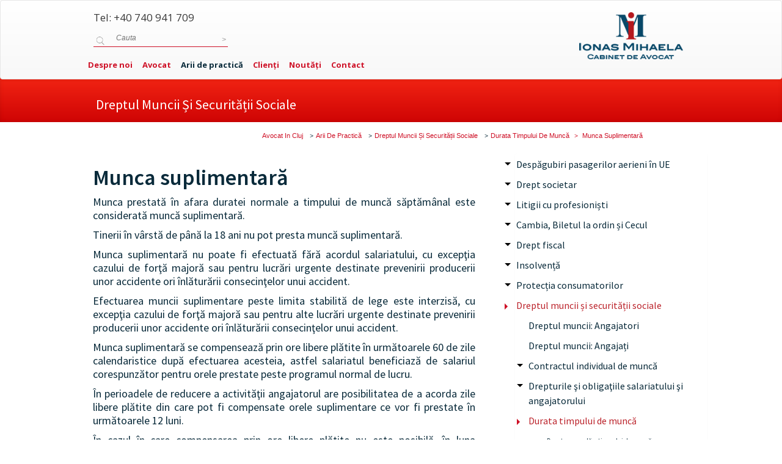

--- FILE ---
content_type: text/html; charset=utf-8
request_url: https://ionas-law.ro/arii-de-practica/dreptul-muncii-si-securitatii-sociale/durata-timpului-de-munca/munca-suplimentara/
body_size: 31444
content:
<!DOCTYPE html>
<html lang="ro">
<head>

<meta charset="utf-8">
<!-- 
	This website is powered by TYPO3 - inspiring people to share!
	TYPO3 is a free open source Content Management Framework initially created by Kasper Skaarhoj and licensed under GNU/GPL.
	TYPO3 is copyright 1998-2018 of Kasper Skaarhoj. Extensions are copyright of their respective owners.
	Information and contribution at https://typo3.org/
-->

<base href="https://ionas-law.ro/">
<link rel="shortcut icon" href="/fileadmin/img/favicon.png" type="image/png">

<meta name="generator" content="TYPO3 CMS">
<meta name="author" content="Ionas Mihaela">
<meta name="keywords" content="avocat,cluj,civil,penal,fiscal,divort,ionas,mihaela,avocat cluj">
<meta name="DESCRIPTION" content="Informatii despre dreptul muncii, drepturile angajatilor, drepturile anagajatorilor">
<meta name="copyright" content="Ionas Mihaela Cabinet de Avocat">
<meta name="page-topic" content="lawyer">
<meta name="revisit-after" content="3 days">
<meta name="language" content="ro, romana">
<meta name="subject" content="law">
<meta name="classification" content="lawyer">
<meta name="distribution" content="global">
<meta name="KEYWORDS" content="dreptul muncii">


<link rel="stylesheet" type="text/css" href="typo3temp/Assets/56437caeba.css?1769126931" media="all">
<link rel="stylesheet" type="text/css" href="fileadmin/bootstrap/dist/css/bootstrap.css?1449528506" media="all">
<link rel="stylesheet" type="text/css" href="fileadmin/bootstrap/dist/css/bootstrap-theme.min.css?1437861049" media="all">
<link rel="stylesheet" type="text/css" href="fileadmin/css/demo.css?1584723740" media="all">
<link rel="stylesheet" type="text/css" href="fileadmin/yamm/yamm.css?1440185190" media="all">
<link rel="stylesheet" type="text/css" href="fileadmin/share/css/rrssb.css?1431893845" media="all">
<link rel="stylesheet" type="text/css" href="fileadmin/css/mobile.css?1432403860" media="all">






<script type="41eee3783d116f3d282d019c-text/javascript">(function(d, s, id) {
  var js, fjs = d.getElementsByTagName(s)[0];
  if (d.getElementById(id)) return;
  js = d.createElement(s); js.id = id;
  js.src = "//connect.facebook.net/ro_RO/sdk.js#xfbml=1&version=v2.3&appId=224529897579052";
  fjs.parentNode.insertBefore(js, fjs);
}(document, 'script', 'facebook-jssdk'));</script>
  

<!-- Global site tag (gtag.js) - Google Analytics -->
<script async src="https://www.googletagmanager.com/gtag/js?id=UA-58949537-1" type="41eee3783d116f3d282d019c-text/javascript"></script>
<script type="41eee3783d116f3d282d019c-text/javascript">
  window.dataLayer = window.dataLayer || [];
  function gtag(){dataLayer.push(arguments);}
  gtag('js', new Date());

  gtag('config', 'UA-58949537-1');
</script>
    <title>Munca suplimentară&nbsp;&#124;&nbsp;Ionaș Mihaela - Cabinet de Avocat </title>                <meta http-equiv="Content-Security-Policy" content="script-src 'self' 'unsafe-inline' 'unsafe-eval' https://www.google-analytics.com https://cdnjs.cloudflare.com https://connect.facebook.net https://ajax.googleapis.com https://analytics.docsprinting.ro https://maps.googleapis.com https://www.googletagmanager.com https://google-code-prettify.googlecode.com;  " />
	<script type="41eee3783d116f3d282d019c-text/javascript" src="https://ajax.googleapis.com/ajax/libs/jquery/1.6/jquery.min.js"></script>
	<script type="41eee3783d116f3d282d019c-text/javascript" src="https://ajax.googleapis.com/ajax/libs/jqueryui/1.8/jquery-ui.min.js"></script>
	<link rel="stylesheet" href="https://ajax.googleapis.com/ajax/libs/jqueryui/1.8/themes/base/jquery-ui.css" type="text/css" media="all" />
	<link rel="stylesheet" href="https://static.jquery.com/ui/css/demo-docs-theme/ui.theme.css" type="text/css" media="all" />                        <link rel="profile" href="https://a9.com/-/spec/opensearch/1.1/" />
                        <link rel="search"
                                  type="application/opensearchdescription+xml"
                                  href="https://ionas-law.ro/cauta/?q={searchTerms}"
                                  title="Ionas Law Cautare"
                        />
<!-- Tags added by EXT:seo_dynamic_tag -->
<title>Munca suplimentară – Avocat in Cluj</title>
<link rel="canonical" href="https://ionas-law.ro/arii-de-practica/dreptul-muncii-si-securitatii-sociale/durata-timpului-de-munca/munca-suplimentara/" />
<script data-cfasync="false" nonce="f8304970-aca9-4a56-bb6d-e453694aa65b">try{(function(w,d){!function(j,k,l,m){if(j.zaraz)console.error("zaraz is loaded twice");else{j[l]=j[l]||{};j[l].executed=[];j.zaraz={deferred:[],listeners:[]};j.zaraz._v="5874";j.zaraz._n="f8304970-aca9-4a56-bb6d-e453694aa65b";j.zaraz.q=[];j.zaraz._f=function(n){return async function(){var o=Array.prototype.slice.call(arguments);j.zaraz.q.push({m:n,a:o})}};for(const p of["track","set","debug"])j.zaraz[p]=j.zaraz._f(p);j.zaraz.init=()=>{var q=k.getElementsByTagName(m)[0],r=k.createElement(m),s=k.getElementsByTagName("title")[0];s&&(j[l].t=k.getElementsByTagName("title")[0].text);j[l].x=Math.random();j[l].w=j.screen.width;j[l].h=j.screen.height;j[l].j=j.innerHeight;j[l].e=j.innerWidth;j[l].l=j.location.href;j[l].r=k.referrer;j[l].k=j.screen.colorDepth;j[l].n=k.characterSet;j[l].o=(new Date).getTimezoneOffset();if(j.dataLayer)for(const t of Object.entries(Object.entries(dataLayer).reduce((u,v)=>({...u[1],...v[1]}),{})))zaraz.set(t[0],t[1],{scope:"page"});j[l].q=[];for(;j.zaraz.q.length;){const w=j.zaraz.q.shift();j[l].q.push(w)}r.defer=!0;for(const x of[localStorage,sessionStorage])Object.keys(x||{}).filter(z=>z.startsWith("_zaraz_")).forEach(y=>{try{j[l]["z_"+y.slice(7)]=JSON.parse(x.getItem(y))}catch{j[l]["z_"+y.slice(7)]=x.getItem(y)}});r.referrerPolicy="origin";r.src="/cdn-cgi/zaraz/s.js?z="+btoa(encodeURIComponent(JSON.stringify(j[l])));q.parentNode.insertBefore(r,q)};["complete","interactive"].includes(k.readyState)?zaraz.init():j.addEventListener("DOMContentLoaded",zaraz.init)}}(w,d,"zarazData","script");window.zaraz._p=async d$=>new Promise(ea=>{if(d$){d$.e&&d$.e.forEach(eb=>{try{const ec=d.querySelector("script[nonce]"),ed=ec?.nonce||ec?.getAttribute("nonce"),ee=d.createElement("script");ed&&(ee.nonce=ed);ee.innerHTML=eb;ee.onload=()=>{d.head.removeChild(ee)};d.head.appendChild(ee)}catch(ef){console.error(`Error executing script: ${eb}\n`,ef)}});Promise.allSettled((d$.f||[]).map(eg=>fetch(eg[0],eg[1])))}ea()});zaraz._p({"e":["(function(w,d){})(window,document)"]});})(window,document)}catch(e){throw fetch("/cdn-cgi/zaraz/t"),e;};</script></head>
<body>




<div class="navbar yamm navbar-default navbar-fixed" data-spy="affix" data-offset-top="0" id="topmenu">
    <div class="container-full">
        <div class="col-md-10 col-xs-12 col-xs-offset-0 col-md-offset-1" id="bck_menu">
            <div class="row">
                <div class="col-md-9 col-xs-12 topmm">
                    <div class="row">
                        <div class="col-md-12 hidden-xs">
                            <div class="contacts row">
                                <div class=" medium-4 columns">
                                    <div class="round warning">
                                        <a href="tel:0040740941709"><i class="icon-phone"></i> <span class="red" itemprop="telephone">Tel: +40 740 941 709</span></a>
                                    </div>
                                    <div class="round warning" itemscope itemtype="http://schema.org/WebSite">
                                        <meta itemprop="url" content="https://ionas-law.ro/"/>
                                        <form class="formsearch" action="/cauta" method="GET" itemprop="potentialAction" itemscope itemtype="http://schema.org/SearchAction"> 
                                            <meta itemprop="target" content="https://ionas-law.ro/cauta/?q=&#123;q&#125;"/>
                                            <label for="searchkey">
                                                <em class="searchsign"><span>&nbsp;</span></em>
                                            </label>
                                            <input class="searchinput" name="q" id="searchkey" type="text" placeholder="Cauta" itemprop="query-input" type="text" required>
                                            <input class="searchsubmit" type="submit" value="&gt;">
                                        </form>
                                    </div>
                                </div>
                            </div>
                        </div>
                    </div>
                    <div class="row">
                        <div class="col-md-12">
                            <div class="navbar-header">
                                <button type="button" data-toggle="collapse" data-target="#navbar-collapse-1" class="navbar-toggle"><span class="icon-bar"></span><span class="icon-bar"></span><span class="icon-bar"></span></button>
                            </div>
                            <div id="navbar-collapse-1" class="navbar-collapse collapse">
                                
 <ul class="nav navbar-nav"><li class="lev1 sub"><a href="despre-noi/bine-ati-venit/" data-toggle="dropdown" class="dropdown-toggle">Despre noi</a><ul role="menu" class="dropdown-menu"><li class="lev2"><a href="despre-noi/bine-ati-venit/">Bine ați venit</a></li><li class="lev2"><a href="despre-noi/valori/">Valori</a></li><li class="lev2"><a href="despre-noi/asociatii/">Asociații</a></li><li class="lev2"><a href="despre-noi/mediul-inconjurator/">Mediul înconjurător</a></li><li class="lev2"><a href="despre-noi/abordarea-noastra/">Abordarea noastră</a></li><li class="lev2"><a href="despre-noi/dezvoltarea-avocatului/">Dezvoltarea Avocatului</a></li><li class="lev2"><a href="despre-noi/biroul-nostru/">Biroul nostru</a></li></ul></li><li class="lev1"><a href="avocat/">Avocat</a></li><li class="lev1 active sub actmenu"><a href="arii-de-practica/" data-toggle="dropdown" class="dropdown-toggle">Arii de practică</a><ul role="menu" class="dropdown-menu"><li class="lev2"><a href="arii-de-practica/despagubiri-pasagerilor-aerieni-in-ue/">Despăgubiri pasagerilor aerieni în UE</a></li><li class="lev2"><a href="arii-de-practica/drept-societar/">Drept societar</a></li><li class="lev2"><a href="arii-de-practica/litigii-cu-profesionisti/">Litigii cu profesioniști</a></li><li class="lev2"><a href="arii-de-practica/cambia-biletul-la-ordin-si-cecul/cambia/">Cambia, Biletul la ordin și Cecul</a></li><li class="lev2"><a href="arii-de-practica/drept-fiscal/">Drept fiscal</a></li><li class="lev2"><a href="arii-de-practica/insolventa/">Insolvență</a></li><li class="lev2"><a href="arii-de-practica/protectia-consumatorilor/">Protecția consumatorilor</a></li><li class="lev2"><a href="arii-de-practica/dreptul-muncii-si-securitatii-sociale/">Dreptul muncii și securității sociale</a></li><li class="lev2"><a href="arii-de-practica/date-confidentialitate-si-cyber-security/">Date, confidențialitate și Cyber Security</a></li><li class="lev2"><a href="arii-de-practica/dreptul-familiei/">Dreptul Familiei</a></li><li class="lev2"><a href="arii-de-practica/starea-civila/">Starea civilă</a></li><li class="lev2"><a href="arii-de-practica/litigii/">Litigii</a></li><li class="lev2"><a href="arii-de-practica/executare-silita/">Executare silită</a></li><li class="lev2"><a href="arii-de-practica/drept-contraventional/">Drept Contravențional</a></li><li class="lev2"><a href="arii-de-practica/drept-penal/">Drept Penal</a></li><li class="lev2"><a href="arii-de-practica/drept-executional-penal/">Drept execuţional penal</a></li><li class="lev2"><a href="arii-de-practica/drepturile-omului/">Drepturile omului</a></li><li class="lev2"><a href="arii-de-practica/drept-european/">Drept European</a></li></ul></li><li class="lev1 sub"><a href="clienti/ce-va-oferim/" data-toggle="dropdown" class="dropdown-toggle">Clienți</a><ul role="menu" class="dropdown-menu"><li class="lev2"><a href="clienti/ce-va-oferim/">Ce Vă Oferim</a></li><li class="lev2"><a href="clienti/cum-lucram/">Cum Lucrăm</a></li><li class="lev2"><a href="clienti/onorarii/">Onorarii</a></li><li class="lev2"><a href="clienti/cheltuielile-de-judecata/">Cheltuielile De Judecată</a></li><li class="lev2"><a href="clienti/confidentialitate/">Confidenţialitate</a></li><li class="lev2"><a href="clienti/conflictul-de-interese/">Conflictul De Interese</a></li></ul></li><li class="lev1 sub"><a href="noutati/stiri/" data-toggle="dropdown" class="dropdown-toggle">Noutăți</a><ul role="menu" class="dropdown-menu"><li class="lev2"><a href="noutati/stiri/">Știri</a></li><li class="lev2"><a href="noutati/evenimente/">Evenimente</a></li><li class="lev2"><a href="noutati/articole/">Articole</a></li><li class="lev2"><a href="noutati/jurisprudenta/">Jurisprudenţă</a></li></ul></li><li class="lev1"><a href="contact/">Contact</a></li></ul>



                            </div>
                        </div>
                    </div>

                </div>
                <div class="col-md-3 col-xs-3">
                    <div id="logo_div" class="col-xs-3 col-md-3 pull-right"><a href="https://ionas-law.ro/"><img class="img-responsive" id="logo_h" height="91" src="fileadmin/images/small/height_logo_im.png" alt=""/></a></div>
                </div>
            </div>

        </div>
    </div>
</div>
<div class="container-full headtitle1"></div>
<div class="container-full fulls headtitle">



    <div class="col-md-10 col-md-offset-1 col-xs-offset-0">
        <div class="breadcrumbs_top">

            <h1 class="col-md-12 col-lg-12 columns"><a href="arii-de-practica/dreptul-muncii-si-securitatii-sociale/">Dreptul muncii și securității sociale</a></h1>

        </div>
    </div>



</div>
<div class="container-full">
    <div class="row">
        <div class="col-md-8 col-lg-8 col-md-offset-2 hidden-xs columns breadcs">
            
    <div class="breadcrumb-class" itemscope itemtype="http://schema.org/BreadcrumbList"><span itemprop="itemListElement" itemscope itemtype="http://schema.org/ListItem" property="itemListElement" typeof="ListItem"><a href="/" property="item" typeof="WebPage"><span property="name">Avocat In Cluj</span></a><meta property="position" content="1"></span><span itemprop="itemListElement" itemscope itemtype="http://schema.org/ListItem" property="itemListElement" typeof="ListItem"><meta property="position" content="2"> <i class="icon-right-open-mini"></i><a href="arii-de-practica/" property="item" typeof="WebPage"><span property="name">Arii De Practică</span></a></span><span itemprop="itemListElement" itemscope itemtype="http://schema.org/ListItem" property="itemListElement" typeof="ListItem"><meta property="position" content="3"> <i class="icon-right-open-mini"></i><a href="arii-de-practica/dreptul-muncii-si-securitatii-sociale/" property="item" typeof="WebPage"><span property="name">Dreptul Muncii Și Securității Sociale</span></a></span><span itemprop="itemListElement" itemscope itemtype="http://schema.org/ListItem" property="itemListElement" typeof="ListItem"><meta property="position" content="4"> <i class="icon-right-open-mini"></i><a href="arii-de-practica/dreptul-muncii-si-securitatii-sociale/durata-timpului-de-munca/" property="item" typeof="WebPage"><span property="name">Durata Timpului De Muncă</span></a></span><span itemprop="itemListElement" itemscope itemtype="http://schema.org/ListItem" property="itemListElement" typeof="ListItem"><meta property="position" content="5"><a href="arii-de-practica/dreptul-muncii-si-securitatii-sociale/durata-timpului-de-munca/munca-suplimentara/" property="item" typeof="WebPage"><i class="icon-right-open-mini"></i><span>&nbsp;</span>Munca Suplimentară</a></span></div>

        </div>  
        <div class="col-md-10 col-xs-12 col-lg-10 col-md-offset-1 visible-xs-block columns breadcs"><p>&nbsp;</p></div>
    </div>
</div>

<div class="container-full main_content2" data-equalizer data-equalizer-mq="large-up">
    <div class="row">
        <div class="col-md-10 col-xs-12 col-lg-10 col-md-offset-1 col-lg-offset-1 col-xs-offset-0">
            <div class="row row-fluid">
                <div class="col-xs-12 col-md-push-8 col-md-4 columns right_side1" data-equalizer-watch>
                    
    <div class="list-group panel"><a href="arii-de-practica/despagubiri-pasagerilor-aerieni-in-ue/" class="list-group-item list-group-item-success" data-toggle="collapse" data-parent="#MainMenu" hrefs="#demo1237">Despăgubiri pasagerilor aerieni în UE</a><ul class="menu_level_2"><div class="collapse" id="demo1237"><a href="arii-de-practica/despagubiri-pasagerilor-aerieni-in-ue/drepturile-pasagerilor-pe-transportul-aerian/" class="list-group-item" data-parent="#demo1238">Drepturile pasagerilor pe transportul aerian</a><a href="arii-de-practica/despagubiri-pasagerilor-aerieni-in-ue/refuzul-la-imbarcare/" class="list-group-item" data-parent="#demo1239">Refuzul la îmbarcare</a><a href="arii-de-practica/despagubiri-pasagerilor-aerieni-in-ue/anularea-zborului/" class="list-group-item" data-parent="#demo1240">Anularea zborului</a><a href="arii-de-practica/despagubiri-pasagerilor-aerieni-in-ue/intarzierea-zborului/" class="list-group-item" data-parent="#demo1241">Întârzierea zborului</a><a href="arii-de-practica/despagubiri-pasagerilor-aerieni-in-ue/declasarea-pasagerilor/" class="list-group-item" data-parent="#demo1242">Declasarea pasagerilor</a><a href="arii-de-practica/despagubiri-pasagerilor-aerieni-in-ue/informarea-pasagerilor/" class="list-group-item" data-parent="#demo1243">Informarea pasagerilor</a></div></ul><a href="arii-de-practica/drept-societar/" class="list-group-item list-group-item-success" data-toggle="collapse" data-parent="#MainMenu" hrefs="#demo593">Drept societar</a><ul class="menu_level_2"><div class="collapse" id="demo593"><a href="arii-de-practica/drept-societar/consultanta-juridica/" class="list-group-item" data-parent="#demo595">Consultanţă juridică</a><a href="arii-de-practica/drept-societar/operatiuni-privind-registrul-comertului/" class="list-group-item" data-toggle="collapse" data-parent="#demo596" hrefs="#demo596"class="list-group-item list-group-item-success" data-toggle="collapse" data-parent="#MainMenu" hrefs="#demo596">Operaţiuni privind Registrul Comerţului</a><ul class="menu_level_3"><div class="collapse list-group-submenu list-group-submenu-1" id="demo596"><a href="arii-de-practica/drept-societar/operatiuni-privind-registrul-comertului/operatiuni-prealabile/" class="list-group-item" data-toggle="collapse" data-parent="#demo596" hrefs="#demo742"class="list-group-item list-group-item-success" data-toggle="collapse" data-parent="#MainMenu" hrefs="#demo742">Operaţiuni prealabile</a><ul class="menu_level_4"><div class="collapse list-group-submenu list-group-submenu-1" id="demo742"><a href="arii-de-practica/drept-societar/operatiuni-privind-registrul-comertului/operatiuni-prealabile/verificare-si-rezervare-denumire-pfa-ii-if/" class="list-group-item" data-parent="#demo744">Verificare şi rezervare denumire PFA, II, IF</a><a href="arii-de-practica/drept-societar/operatiuni-privind-registrul-comertului/operatiuni-prealabile/verificare-si-rezervare-denumire-persoana-juridica/" class="list-group-item" data-parent="#demo745">Verificare şi rezervare denumire persoană juridică</a><a href="arii-de-practica/drept-societar/operatiuni-privind-registrul-comertului/operatiuni-prealabile/verificare-si-rezervare-emblema/" class="list-group-item" data-parent="#demo746">Verificare şi rezervare emblemă</a></div></ul><a href="arii-de-practica/drept-societar/operatiuni-privind-registrul-comertului/inmatriculari/" class="list-group-item" data-toggle="collapse" data-parent="#demo596" hrefs="#demo743"class="list-group-item list-group-item-success" data-toggle="collapse" data-parent="#MainMenu" hrefs="#demo743">Înmatriculări</a><ul class="menu_level_4"><div class="collapse list-group-submenu list-group-submenu-1" id="demo743"><a href="arii-de-practica/drept-societar/operatiuni-privind-registrul-comertului/inmatriculari/persoana-fizica-autorizata-pfa/" class="list-group-item" data-parent="#demo747">Persoană fizică autorizată (PFA)</a><a href="arii-de-practica/drept-societar/operatiuni-privind-registrul-comertului/inmatriculari/intreprindere-individuala-ii/" class="list-group-item" data-parent="#demo749">Întreprindere individuală (II)</a><a href="arii-de-practica/drept-societar/operatiuni-privind-registrul-comertului/inmatriculari/intreprindere-familiala-if/" class="list-group-item" data-parent="#demo750">Întreprindere familială (IF)</a><a href="arii-de-practica/drept-societar/operatiuni-privind-registrul-comertului/inmatriculari/societate-in-nume-colectiv-societate-in-comandita-simpla-si-societate-cu-raspundere-limitata/" class="list-group-item" data-parent="#demo751">Societate în nume colectiv, societate în comandită simplă şi societate cu răspundere limitată</a><a href="arii-de-practica/drept-societar/operatiuni-privind-registrul-comertului/inmatriculari/societate-cu-raspundere-limitata-debutant-srl-d/" class="list-group-item" data-parent="#demo752">Societate cu răspundere limitată – debutant (SRL-D)</a><a href="arii-de-practica/drept-societar/operatiuni-privind-registrul-comertului/inmatriculari/grup-de-interes-economic/" class="list-group-item" data-parent="#demo753">Grup de interes economic</a><a href="arii-de-practica/drept-societar/operatiuni-privind-registrul-comertului/inmatriculari/societate-pe-actiuni-si-societate-in-comandita-pe-actiuni/" class="list-group-item" data-parent="#demo754">Societate pe acţiuni şi societate în comandită pe acţiuni</a></div></ul></div></ul><a href="arii-de-practica/drept-societar/atestare/" class="list-group-item" data-parent="#demo597">Atestare</a><a href="arii-de-practica/drept-societar/stabilire-temporara-a-sediului/" class="list-group-item" data-parent="#demo598">Stabilire temporară a sediului</a><a href="arii-de-practica/drept-societar/profesionist-persoana-fizica/" class="list-group-item" data-toggle="collapse" data-parent="#demo710" hrefs="#demo710"class="list-group-item list-group-item-success" data-toggle="collapse" data-parent="#MainMenu" hrefs="#demo710">Profesionist persoană fizică</a><ul class="menu_level_3"><div class="collapse list-group-submenu list-group-submenu-1" id="demo710"><a href="arii-de-practica/drept-societar/profesionist-persoana-fizica/persoana-fizica-autorizata-pfa/" class="list-group-item" data-parent="#demo711">Persoana fizică autorizată (PFA)</a><a href="arii-de-practica/drept-societar/profesionist-persoana-fizica/interprinderea-familiala-if/" class="list-group-item" data-parent="#demo712">Înterprinderea familială (IF)</a><a href="arii-de-practica/drept-societar/profesionist-persoana-fizica/interprinderea-individuala-ii/" class="list-group-item" data-parent="#demo713">Înterprinderea individuală (II)</a></div></ul><a href="arii-de-practica/drept-societar/societatea/" class="list-group-item" data-toggle="collapse" data-parent="#demo677" hrefs="#demo677"class="list-group-item list-group-item-success" data-toggle="collapse" data-parent="#MainMenu" hrefs="#demo677">Societatea</a><ul class="menu_level_3"><div class="collapse list-group-submenu list-group-submenu-1" id="demo677"><a href="arii-de-practica/drept-societar/societatea/identificarea-societatii/" class="list-group-item" data-parent="#demo678">Identificarea societăţii</a></div></ul><a href="arii-de-practica/drept-societar/constituirea-si-inmatricularea-societatilor/" class="list-group-item" data-toggle="collapse" data-parent="#demo679" hrefs="#demo679"class="list-group-item list-group-item-success" data-toggle="collapse" data-parent="#MainMenu" hrefs="#demo679">Constituirea şi înmatricularea societăţilor</a><ul class="menu_level_3"><div class="collapse list-group-submenu list-group-submenu-1" id="demo679"><a href="arii-de-practica/drept-societar/constituirea-si-inmatricularea-societatilor/actul-constitutiv/" class="list-group-item" data-toggle="collapse" data-parent="#demo679" hrefs="#demo680"class="list-group-item list-group-item-success" data-toggle="collapse" data-parent="#MainMenu" hrefs="#demo680">Actul constitutiv</a><ul class="menu_level_4"><div class="collapse list-group-submenu list-group-submenu-1" id="demo680"><a href="arii-de-practica/drept-societar/constituirea-si-inmatricularea-societatilor/actul-constitutiv/conditiile-de-fond-si-de-forma/" class="list-group-item" data-parent="#demo681">Condiţiile de fond şi de formă</a><a href="arii-de-practica/drept-societar/constituirea-si-inmatricularea-societatilor/actul-constitutiv/fondatorii/" class="list-group-item" data-parent="#demo682">Fondatorii</a><a href="arii-de-practica/drept-societar/constituirea-si-inmatricularea-societatilor/actul-constitutiv/mentiunile-cuprinse-de-actul-constitutiv/" class="list-group-item" data-parent="#demo683">Menţiunile cuprinse de actul constitutiv</a></div></ul><a href="arii-de-practica/drept-societar/constituirea-si-inmatricularea-societatilor/capitalul-social/" class="list-group-item" data-parent="#demo684">Capitalul social</a><a href="arii-de-practica/drept-societar/constituirea-si-inmatricularea-societatilor/aportul/" class="list-group-item" data-parent="#demo685">Aportul</a><a href="arii-de-practica/drept-societar/constituirea-si-inmatricularea-societatilor/constituirea-societatii-pe-actiuni-prin-subscriere-publica/" class="list-group-item" data-parent="#demo686">Constituirea societăţii pe acţiuni prin subscriere publică</a><a href="arii-de-practica/drept-societar/constituirea-si-inmatricularea-societatilor/inmatricularea/" class="list-group-item" data-parent="#demo687">Înmatricularea</a><a href="arii-de-practica/drept-societar/constituirea-si-inmatricularea-societatilor/efectele-incalcarii-cerintelor-legale-de-constituire-a-societatii-comerciale/" class="list-group-item" data-toggle="collapse" data-parent="#demo679" hrefs="#demo688"class="list-group-item list-group-item-success" data-toggle="collapse" data-parent="#MainMenu" hrefs="#demo688">Efectele încălcării cerinţelor legale de constituire a societăţii comerciale</a><ul class="menu_level_4"><div class="collapse list-group-submenu list-group-submenu-1" id="demo688"><a href="arii-de-practica/drept-societar/constituirea-si-inmatricularea-societatilor/efectele-incalcarii-cerintelor-legale-de-constituire-a-societatii-comerciale/neregularitati-constatate-in-timpul-procedurii-de-inmatriculare/" class="list-group-item" data-parent="#demo689">Neregularităţi constatate în timpul procedurii de înmatriculare</a><a href="arii-de-practica/drept-societar/constituirea-si-inmatricularea-societatilor/efectele-incalcarii-cerintelor-legale-de-constituire-a-societatii-comerciale/neregularitati-constatate-dupa-inmatricularea-societatii/" class="list-group-item" data-parent="#demo690">Neregularităţi constatate după înmatricularea societăţii</a><a href="arii-de-practica/drept-societar/constituirea-si-inmatricularea-societatilor/efectele-incalcarii-cerintelor-legale-de-constituire-a-societatii-comerciale/publicitatea-societatii/" class="list-group-item" data-parent="#demo691">Publicitatea societăţii</a><a href="arii-de-practica/drept-societar/constituirea-si-inmatricularea-societatilor/efectele-incalcarii-cerintelor-legale-de-constituire-a-societatii-comerciale/nulitatea-societatii-inmatriculate-in-registrul-comertului/" class="list-group-item" data-parent="#demo692">Nulitatea societăţii înmatriculate în registrul comerţului</a></div></ul><a href="arii-de-practica/drept-societar/constituirea-si-inmatricularea-societatilor/actiunile/" class="list-group-item" data-toggle="collapse" data-parent="#demo679" hrefs="#demo693"class="list-group-item list-group-item-success" data-toggle="collapse" data-parent="#MainMenu" hrefs="#demo693">Acţiunile</a><ul class="menu_level_4"><div class="collapse list-group-submenu list-group-submenu-1" id="demo693"><a href="arii-de-practica/drept-societar/constituirea-si-inmatricularea-societatilor/actiunile/drepturile-actionarilor/" class="list-group-item" data-parent="#demo694">Drepturile acţionarilor</a></div></ul><a href="arii-de-practica/drept-societar/constituirea-si-inmatricularea-societatilor/obligatiunile/" class="list-group-item" data-toggle="collapse" data-parent="#demo679" hrefs="#demo695"class="list-group-item list-group-item-success" data-toggle="collapse" data-parent="#MainMenu" hrefs="#demo695">Obligaţiunile</a><ul class="menu_level_4"><div class="collapse list-group-submenu list-group-submenu-1" id="demo695"><a href="arii-de-practica/drept-societar/constituirea-si-inmatricularea-societatilor/obligatiunile/adunarea-detinatorilor-de-obligatiuni/" class="list-group-item" data-parent="#demo696">Adunarea deţinătorilor de obligaţiuni</a></div></ul><a href="arii-de-practica/drept-societar/constituirea-si-inmatricularea-societatilor/partile-sociale/" class="list-group-item" data-parent="#demo697">Părţile sociale</a><a href="arii-de-practica/drept-societar/constituirea-si-inmatricularea-societatilor/dividendele/" class="list-group-item" data-parent="#demo698">Dividendele</a><a href="arii-de-practica/drept-societar/constituirea-si-inmatricularea-societatilor/fondul-de-rezerva/" class="list-group-item" data-parent="#demo699">Fondul de rezervă</a></div></ul><a href="arii-de-practica/drept-societar/functionarea-societatilor/" class="list-group-item" data-toggle="collapse" data-parent="#demo700" hrefs="#demo700"class="list-group-item list-group-item-success" data-toggle="collapse" data-parent="#MainMenu" hrefs="#demo700">Funcţionarea societăţilor</a><ul class="menu_level_3"><div class="collapse list-group-submenu list-group-submenu-1" id="demo700"><a href="arii-de-practica/drept-societar/functionarea-societatilor/obligatiile-si-raspunderea-administratorilor/" class="list-group-item" data-parent="#demo701">Obligaţiile şi răspunderea administratorilor</a><a href="arii-de-practica/drept-societar/functionarea-societatilor/functionarea-societatilor-pe-actiuni-sa/" class="list-group-item" data-toggle="collapse" data-parent="#demo700" hrefs="#demo702"class="list-group-item list-group-item-success" data-toggle="collapse" data-parent="#MainMenu" hrefs="#demo702">Funcţionarea societăţilor pe acţiuni (SA)</a><ul class="menu_level_4"><div class="collapse list-group-submenu list-group-submenu-1" id="demo702"><a href="arii-de-practica/drept-societar/functionarea-societatilor/functionarea-societatilor-pe-actiuni-sa/adunarea-generala-ordinara/" class="list-group-item" data-parent="#demo704">Adunarea generală ordinară</a><a href="arii-de-practica/drept-societar/functionarea-societatilor/functionarea-societatilor-pe-actiuni-sa/adunarea-generala-extraordinara/" class="list-group-item" data-parent="#demo705">Adunarea generală extraordinară</a><a href="arii-de-practica/drept-societar/functionarea-societatilor/functionarea-societatilor-pe-actiuni-sa/convocarea/" class="list-group-item" data-parent="#demo706">Convocarea</a><a href="arii-de-practica/drept-societar/functionarea-societatilor/functionarea-societatilor-pe-actiuni-sa/dreptul-de-vot/" class="list-group-item" data-parent="#demo707">Dreptul de vot</a><a href="arii-de-practica/drept-societar/functionarea-societatilor/functionarea-societatilor-pe-actiuni-sa/administrarea-societatilor-pe-actiuni/" class="list-group-item" data-parent="#demo708">Administrarea societăţilor pe acţiuni</a><a href="arii-de-practica/drept-societar/functionarea-societatilor/functionarea-societatilor-pe-actiuni-sa/auditul-financiar-si-auditul-intern/" class="list-group-item" data-parent="#demo709">Auditul financiar şi auditul intern</a></div></ul><a href="arii-de-practica/drept-societar/functionarea-societatilor/functionarea-societatilor-cu-raspundere-limitata-srl/" class="list-group-item" data-toggle="collapse" data-parent="#demo700" hrefs="#demo703"class="list-group-item list-group-item-success" data-toggle="collapse" data-parent="#MainMenu" hrefs="#demo703">Funcţionarea societăţilor cu răspundere limitată (SRL)</a><ul class="menu_level_4"><div class="collapse list-group-submenu list-group-submenu-1" id="demo703"><a href="arii-de-practica/drept-societar/functionarea-societatilor/functionarea-societatilor-cu-raspundere-limitata-srl/adunarea-generala/" class="list-group-item" data-parent="#demo715">Adunarea generală</a><a href="arii-de-practica/drept-societar/functionarea-societatilor/functionarea-societatilor-cu-raspundere-limitata-srl/administrare/" class="list-group-item" data-parent="#demo716">Administrare</a><a href="arii-de-practica/drept-societar/functionarea-societatilor/functionarea-societatilor-cu-raspundere-limitata-srl/cenzorii/" class="list-group-item" data-parent="#demo717">Cenzorii</a><a href="arii-de-practica/drept-societar/functionarea-societatilor/functionarea-societatilor-cu-raspundere-limitata-srl/societatea-cu-raspundere-limitata-cu-unic-asociat/" class="list-group-item" data-parent="#demo718">Societatea cu răspundere limitată cu unic asociat</a></div></ul></div></ul><a href="arii-de-practica/drept-societar/modificarea-actului-constitutiv-al-societatilor/" class="list-group-item" data-toggle="collapse" data-parent="#demo719" hrefs="#demo719"class="list-group-item list-group-item-success" data-toggle="collapse" data-parent="#MainMenu" hrefs="#demo719">Modificarea actului constitutiv al societăţilor</a><ul class="menu_level_3"><div class="collapse list-group-submenu list-group-submenu-1" id="demo719"><a href="arii-de-practica/drept-societar/modificarea-actului-constitutiv-al-societatilor/modificarea-societatii/" class="list-group-item" data-parent="#demo720">Modificarea societăţii</a><a href="arii-de-practica/drept-societar/modificarea-actului-constitutiv-al-societatilor/modificarea-structurii-interne-a-societatii/" class="list-group-item" data-toggle="collapse" data-parent="#demo719" hrefs="#demo721"class="list-group-item list-group-item-success" data-toggle="collapse" data-parent="#MainMenu" hrefs="#demo721">Modificarea structurii interne a societăţii</a><ul class="menu_level_4"><div class="collapse list-group-submenu list-group-submenu-1" id="demo721"><a href="arii-de-practica/drept-societar/modificarea-actului-constitutiv-al-societatilor/modificarea-structurii-interne-a-societatii/excluderea-din-societate/" class="list-group-item" data-parent="#demo723">Excluderea din societate</a><a href="arii-de-practica/drept-societar/modificarea-actului-constitutiv-al-societatilor/modificarea-structurii-interne-a-societatii/retragerea-din-societate/" class="list-group-item" data-parent="#demo724">Retragerea din societate</a></div></ul><a href="arii-de-practica/drept-societar/modificarea-actului-constitutiv-al-societatilor/modificarea-capitalului-social/" class="list-group-item" data-toggle="collapse" data-parent="#demo719" hrefs="#demo722"class="list-group-item list-group-item-success" data-toggle="collapse" data-parent="#MainMenu" hrefs="#demo722">Modificarea capitalului social</a><ul class="menu_level_4"><div class="collapse list-group-submenu list-group-submenu-1" id="demo722"><a href="arii-de-practica/drept-societar/modificarea-actului-constitutiv-al-societatilor/modificarea-capitalului-social/reducerea-capitalului/" class="list-group-item" data-parent="#demo725">Reducerea capitalului</a><a href="arii-de-practica/drept-societar/modificarea-actului-constitutiv-al-societatilor/modificarea-capitalului-social/majorarea-capitalului/" class="list-group-item" data-parent="#demo726">Majorarea capitalului</a></div></ul></div></ul><a href="arii-de-practica/drept-societar/reorganizarea-societatilor/" class="list-group-item" data-toggle="collapse" data-parent="#demo727" hrefs="#demo727"class="list-group-item list-group-item-success" data-toggle="collapse" data-parent="#MainMenu" hrefs="#demo727">Reorganizarea societăţilor</a><ul class="menu_level_3"><div class="collapse list-group-submenu list-group-submenu-1" id="demo727"><a href="arii-de-practica/drept-societar/reorganizarea-societatilor/fuziunea-si-divizarea-societatilor/" class="list-group-item" data-toggle="collapse" data-parent="#demo727" hrefs="#demo728"class="list-group-item list-group-item-success" data-toggle="collapse" data-parent="#MainMenu" hrefs="#demo728">Fuziunea şi divizarea societăţilor</a><ul class="menu_level_4"><div class="collapse list-group-submenu list-group-submenu-1" id="demo728"><a href="arii-de-practica/drept-societar/reorganizarea-societatilor/fuziunea-si-divizarea-societatilor/fuziunea-societatilor/" class="list-group-item" data-parent="#demo730">Fuziunea societăţilor</a><a href="arii-de-practica/drept-societar/reorganizarea-societatilor/fuziunea-si-divizarea-societatilor/divizarea-societatilor/" class="list-group-item" data-parent="#demo731">Divizarea societăţilor</a></div></ul><a href="arii-de-practica/drept-societar/reorganizarea-societatilor/transformarea-societatilor/" class="list-group-item" data-parent="#demo729">Transformarea societăţilor</a></div></ul><a href="arii-de-practica/drept-societar/dizolvarea-si-lichidarea-societatilor/" class="list-group-item" data-toggle="collapse" data-parent="#demo732" hrefs="#demo732"class="list-group-item list-group-item-success" data-toggle="collapse" data-parent="#MainMenu" hrefs="#demo732">Dizolvarea şi lichidarea societăţilor</a><ul class="menu_level_3"><div class="collapse list-group-submenu list-group-submenu-1" id="demo732"><a href="arii-de-practica/drept-societar/dizolvarea-si-lichidarea-societatilor/cauzele-de-dizolvare/" class="list-group-item" data-parent="#demo733">Cauzele de dizolvare</a><a href="arii-de-practica/drept-societar/dizolvarea-si-lichidarea-societatilor/efectele-dizolvarii/" class="list-group-item" data-parent="#demo734">Efectele dizolvării</a><a href="arii-de-practica/drept-societar/dizolvarea-si-lichidarea-societatilor/lichidarea-societatilor/" class="list-group-item" data-parent="#demo735">Lichidarea societăţilor</a><a href="arii-de-practica/drept-societar/dizolvarea-si-lichidarea-societatilor/numirea-lichidatorilor/" class="list-group-item" data-parent="#demo736">Numirea lichidatorilor</a></div></ul><a href="arii-de-practica/drept-societar/grupul-de-interes-economic/" class="list-group-item" data-toggle="collapse" data-parent="#demo737" hrefs="#demo737"class="list-group-item list-group-item-success" data-toggle="collapse" data-parent="#MainMenu" hrefs="#demo737">Grupul de interes economic</a><ul class="menu_level_3"><div class="collapse list-group-submenu list-group-submenu-1" id="demo737"><a href="arii-de-practica/drept-societar/grupul-de-interes-economic/constituirea-grupului-de-interes-economic/" class="list-group-item" data-parent="#demo738">Constituirea grupului de interes economic</a><a href="arii-de-practica/drept-societar/grupul-de-interes-economic/functionarea-si-modificarea-grupului-de-interes-economic/" class="list-group-item" data-parent="#demo739">Funcţionarea şi modificarea grupului de interes economic</a><a href="arii-de-practica/drept-societar/grupul-de-interes-economic/dizolvarea-lichidarea-grupului-de-interes-economic/" class="list-group-item" data-parent="#demo740">Dizolvarea, lichidarea grupului de interes economic</a><a href="arii-de-practica/drept-societar/grupul-de-interes-economic/grupul-european-de-interes-economic/" class="list-group-item" data-parent="#demo741">Grupul european de interes economic</a></div></ul></div></ul><a href="arii-de-practica/litigii-cu-profesionisti/" class="list-group-item list-group-item-success" data-toggle="collapse" data-parent="#MainMenu" hrefs="#demo477">Litigii cu profesioniști</a><ul class="menu_level_2"><div class="collapse" id="demo477"><a href="arii-de-practica/litigii-cu-profesionisti/garantia-comuna-a-creditorilor/" class="list-group-item" data-toggle="collapse" data-parent="#demo1030" hrefs="#demo1030"class="list-group-item list-group-item-success" data-toggle="collapse" data-parent="#MainMenu" hrefs="#demo1030">Garanţia comună a creditorilor</a><ul class="menu_level_3"><div class="collapse list-group-submenu list-group-submenu-1" id="demo1030"><a href="arii-de-practica/litigii-cu-profesionisti/garantia-comuna-a-creditorilor/limitari-ale-garantiei-comune/" class="list-group-item" data-parent="#demo1034">Limitări ale garanţiei comune</a><a href="arii-de-practica/litigii-cu-profesionisti/garantia-comuna-a-creditorilor/mijloace-juridice-pentru-realizarea-creantelor/" class="list-group-item" data-parent="#demo1035">Mijloace juridice pentru realizarea creanţelor</a></div></ul><a href="arii-de-practica/litigii-cu-profesionisti/actiunea-oblica/" class="list-group-item" data-toggle="collapse" data-parent="#demo1031" hrefs="#demo1031"class="list-group-item list-group-item-success" data-toggle="collapse" data-parent="#MainMenu" hrefs="#demo1031">Acţiunea oblică</a><ul class="menu_level_3"><div class="collapse list-group-submenu list-group-submenu-1" id="demo1031"><a href="arii-de-practica/litigii-cu-profesionisti/actiunea-oblica/domeniul-de-aplicare/" class="list-group-item" data-parent="#demo1039">Domeniul de aplicare</a><a href="arii-de-practica/litigii-cu-profesionisti/actiunea-oblica/conditiile-actiunii-oblice/" class="list-group-item" data-parent="#demo1040">Condiţiile acţiunii oblice</a><a href="arii-de-practica/litigii-cu-profesionisti/actiunea-oblica/efectele-actiunii-oblice/" class="list-group-item" data-parent="#demo1041">Efectele acţiunii oblice</a></div></ul><a href="arii-de-practica/litigii-cu-profesionisti/scrisoarea-de-garantie/" class="list-group-item" data-toggle="collapse" data-parent="#demo1032" hrefs="#demo1032"class="list-group-item list-group-item-success" data-toggle="collapse" data-parent="#MainMenu" hrefs="#demo1032">Scrisoarea de garanţie</a><ul class="menu_level_3"><div class="collapse list-group-submenu list-group-submenu-1" id="demo1032"><a href="arii-de-practica/litigii-cu-profesionisti/scrisoarea-de-garantie/efectele-scrisorii-de-garantie/" class="list-group-item" data-parent="#demo1042">Efectele scrisorii de garanţie</a><a href="arii-de-practica/litigii-cu-profesionisti/scrisoarea-de-garantie/stingerea-scrisorii-de-garantie/" class="list-group-item" data-parent="#demo1043">Stingerea scrisorii de garanţie</a></div></ul><a href="arii-de-practica/litigii-cu-profesionisti/scrisoarea-de-confort/" class="list-group-item" data-toggle="collapse" data-parent="#demo1033" hrefs="#demo1033"class="list-group-item list-group-item-success" data-toggle="collapse" data-parent="#MainMenu" hrefs="#demo1033">Scrisoarea de confort</a><ul class="menu_level_3"><div class="collapse list-group-submenu list-group-submenu-1" id="demo1033"><a href="arii-de-practica/litigii-cu-profesionisti/scrisoarea-de-confort/efectele-scrisorii-de-confort/" class="list-group-item" data-parent="#demo1044">Efectele scrisorii de confort</a><a href="arii-de-practica/litigii-cu-profesionisti/scrisoarea-de-confort/stingerea-scrisorii-de-confort/" class="list-group-item" data-parent="#demo1045">Stingerea scrisorii de confort</a></div></ul><a href="arii-de-practica/litigii-cu-profesionisti/contractul-de-intermediere/" class="list-group-item" data-toggle="collapse" data-parent="#demo988" hrefs="#demo988"class="list-group-item list-group-item-success" data-toggle="collapse" data-parent="#MainMenu" hrefs="#demo988">Contractul de intermediere</a><ul class="menu_level_3"><div class="collapse list-group-submenu list-group-submenu-1" id="demo988"><a href="arii-de-practica/litigii-cu-profesionisti/contractul-de-intermediere/partile-contractului-de-intermediere/" class="list-group-item" data-parent="#demo989">Părţile contractului de intermediere</a><a href="arii-de-practica/litigii-cu-profesionisti/contractul-de-intermediere/obiectul-contractului-de-intermediere/" class="list-group-item" data-parent="#demo990">Obiectul contractului de intermediere</a><a href="arii-de-practica/litigii-cu-profesionisti/contractul-de-intermediere/caractere-juridice-ale-contractului-de-intermediere/" class="list-group-item" data-parent="#demo991">Caractere juridice ale contractului de intermediere</a><a href="arii-de-practica/litigii-cu-profesionisti/contractul-de-intermediere/obligatiile-intermediarului/" class="list-group-item" data-parent="#demo992">Obligaţiile intermediarului</a><a href="arii-de-practica/litigii-cu-profesionisti/contractul-de-intermediere/obligatiile-clientului/" class="list-group-item" data-parent="#demo993">Obligaţiile clientului</a></div></ul><a href="arii-de-practica/litigii-cu-profesionisti/partajul-judiciar/" class="list-group-item" data-toggle="collapse" data-parent="#demo755" hrefs="#demo755"class="list-group-item list-group-item-success" data-toggle="collapse" data-parent="#MainMenu" hrefs="#demo755">Partajul judiciar</a><ul class="menu_level_3"><div class="collapse list-group-submenu list-group-submenu-1" id="demo755"><a href="arii-de-practica/litigii-cu-profesionisti/partajul-judiciar/sesizarea-instantei/" class="list-group-item" data-parent="#demo757">Sesizarea instanţei</a><a href="arii-de-practica/litigii-cu-profesionisti/partajul-judiciar/procedura-partajului/" class="list-group-item" data-toggle="collapse" data-parent="#demo755" hrefs="#demo758"class="list-group-item list-group-item-success" data-toggle="collapse" data-parent="#MainMenu" hrefs="#demo758">Procedura partajului</a><ul class="menu_level_4"><div class="collapse list-group-submenu list-group-submenu-1" id="demo758"><a href="arii-de-practica/litigii-cu-profesionisti/partajul-judiciar/procedura-partajului/admiterea-in-principiu/" class="list-group-item" data-parent="#demo761">Admiterea în principiu</a><a href="arii-de-practica/litigii-cu-profesionisti/partajul-judiciar/procedura-partajului/partajul-propriu-zis/" class="list-group-item" data-toggle="collapse" data-parent="#demo758" hrefs="#demo762"class="list-group-item list-group-item-success" data-toggle="collapse" data-parent="#MainMenu" hrefs="#demo762">Partajul propriu-zis</a><ul class="menu_level_4"><div class="collapse list-group-submenu list-group-submenu-1" id="demo762"><a href="arii-de-practica/litigii-cu-profesionisti/partajul-judiciar/procedura-partajului/partajul-propriu-zis/partajul-in-natura/" class="list-group-item" data-parent="#demo763">Partajul în natură</a><a href="arii-de-practica/litigii-cu-profesionisti/partajul-judiciar/procedura-partajului/partajul-propriu-zis/partajul-prin-atribuirea-bunului-uneia-dintre-parti/" class="list-group-item" data-parent="#demo764">Partajul prin atribuirea bunului uneia dintre părţi</a><a href="arii-de-practica/litigii-cu-profesionisti/partajul-judiciar/procedura-partajului/partajul-propriu-zis/partajul-prin-vanzarea-bunului/" class="list-group-item" data-parent="#demo765">Partajul prin vânzarea bunului</a></div></ul></div></ul><a href="arii-de-practica/litigii-cu-profesionisti/partajul-judiciar/hotararea-de-partaj/" class="list-group-item" data-parent="#demo760">Hotărârea de partaj</a></div></ul><a href="arii-de-practica/litigii-cu-profesionisti/ordonanta-de-plata/" class="list-group-item" data-toggle="collapse" data-parent="#demo478" hrefs="#demo478"class="list-group-item list-group-item-success" data-toggle="collapse" data-parent="#MainMenu" hrefs="#demo478">Ordonanța de plată</a><ul class="menu_level_3"><div class="collapse list-group-submenu list-group-submenu-1" id="demo478"><a href="arii-de-practica/litigii-cu-profesionisti/ordonanta-de-plata/procedura-prealabila/" class="list-group-item" data-parent="#demo766">Procedura prealabilă</a><a href="arii-de-practica/litigii-cu-profesionisti/ordonanta-de-plata/procedura-de-judecata/" class="list-group-item" data-parent="#demo767">Procedura de judecată</a><a href="arii-de-practica/litigii-cu-profesionisti/ordonanta-de-plata/cererea-in-anulare/" class="list-group-item" data-parent="#demo768">Cererea în anulare</a><a href="arii-de-practica/litigii-cu-profesionisti/ordonanta-de-plata/titlul-executoriu/" class="list-group-item" data-parent="#demo769">Titlul executoriu</a></div></ul><a href="arii-de-practica/litigii-cu-profesionisti/cererile-de-valoare-redusa/" class="list-group-item" data-toggle="collapse" data-parent="#demo756" hrefs="#demo756"class="list-group-item list-group-item-success" data-toggle="collapse" data-parent="#MainMenu" hrefs="#demo756">Cererile de valoare redusă</a><ul class="menu_level_3"><div class="collapse list-group-submenu list-group-submenu-1" id="demo756"><a href="arii-de-practica/litigii-cu-profesionisti/cererile-de-valoare-redusa/sesizarea-instantei/" class="list-group-item" data-parent="#demo770">Sesizarea instanţei</a><a href="arii-de-practica/litigii-cu-profesionisti/cererile-de-valoare-redusa/desfasurarea-procedurii/" class="list-group-item" data-parent="#demo771">Desfăşurarea procedurii</a><a href="arii-de-practica/litigii-cu-profesionisti/cererile-de-valoare-redusa/solutionarea-cererii/" class="list-group-item" data-parent="#demo772">Soluţionarea cererii</a></div></ul><a href="arii-de-practica/litigii-cu-profesionisti/masurile-asiguratorii/" class="list-group-item" data-toggle="collapse" data-parent="#demo840" hrefs="#demo840"class="list-group-item list-group-item-success" data-toggle="collapse" data-parent="#MainMenu" hrefs="#demo840">Măsurile asigurătorii</a><ul class="menu_level_3"><div class="collapse list-group-submenu list-group-submenu-1" id="demo840"><a href="arii-de-practica/litigii-cu-profesionisti/masurile-asiguratorii/sechestrul-asigurator/" class="list-group-item" data-toggle="collapse" data-parent="#demo840" hrefs="#demo841"class="list-group-item list-group-item-success" data-toggle="collapse" data-parent="#MainMenu" hrefs="#demo841">Sechestrul asigurător</a><ul class="menu_level_4"><div class="collapse list-group-submenu list-group-submenu-1" id="demo841"><a href="arii-de-practica/litigii-cu-profesionisti/masurile-asiguratorii/sechestrul-asigurator/conditii-de-infiintare/" class="list-group-item" data-parent="#demo844">Condiţii de înființare</a><a href="arii-de-practica/litigii-cu-profesionisti/masurile-asiguratorii/sechestrul-asigurator/procedura-de-infiintare/" class="list-group-item" data-parent="#demo845">Procedura de înfiinţare</a><a href="arii-de-practica/litigii-cu-profesionisti/masurile-asiguratorii/sechestrul-asigurator/valorificarea-bunurilor-sechestrate/" class="list-group-item" data-parent="#demo846">Valorificarea bunurilor sechestrate</a><a href="arii-de-practica/litigii-cu-profesionisti/masurile-asiguratorii/sechestrul-asigurator/ridicarea-si-desfiintarea-de-drept/" class="list-group-item" data-parent="#demo847">Ridicarea şi desfiinţarea de drept</a><a href="arii-de-practica/litigii-cu-profesionisti/masurile-asiguratorii/sechestrul-asigurator/sechestrul-asigurator-al-navelor-civile/" class="list-group-item" data-toggle="collapse" data-parent="#demo841" hrefs="#demo848"class="list-group-item list-group-item-success" data-toggle="collapse" data-parent="#MainMenu" hrefs="#demo848">Sechestrul asigurător al navelor civile</a><ul class="menu_level_4"><div class="collapse list-group-submenu list-group-submenu-1" id="demo848"><a href="arii-de-practica/litigii-cu-profesionisti/masurile-asiguratorii/sechestrul-asigurator/sechestrul-asigurator-al-navelor-civile/conditii-de-infiintare/" class="list-group-item" data-parent="#demo849">Condiţii de înfiinţare</a><a href="arii-de-practica/litigii-cu-profesionisti/masurile-asiguratorii/sechestrul-asigurator/sechestrul-asigurator-al-navelor-civile/procedura-de-infiintare/" class="list-group-item" data-parent="#demo850">Procedura de înfiinţare</a></div></ul></div></ul><a href="arii-de-practica/litigii-cu-profesionisti/masurile-asiguratorii/poprirea-asiguratorie/" class="list-group-item" data-parent="#demo842">Poprirea asigurătorie</a><a href="arii-de-practica/litigii-cu-profesionisti/masurile-asiguratorii/sechestrul-judiciar/" class="list-group-item" data-toggle="collapse" data-parent="#demo840" hrefs="#demo843"class="list-group-item list-group-item-success" data-toggle="collapse" data-parent="#MainMenu" hrefs="#demo843">Sechestrul judiciar</a><ul class="menu_level_4"><div class="collapse list-group-submenu list-group-submenu-1" id="demo843"><a href="arii-de-practica/litigii-cu-profesionisti/masurile-asiguratorii/sechestrul-judiciar/conditii-de-infiintare/" class="list-group-item" data-parent="#demo851">Condiţii de înfiinţare</a><a href="arii-de-practica/litigii-cu-profesionisti/masurile-asiguratorii/sechestrul-judiciar/procedura-de-infiintare/" class="list-group-item" data-parent="#demo852">Procedura de înfiinţare</a></div></ul></div></ul><a href="arii-de-practica/litigii-cu-profesionisti/masuri-provizorii-in-materia-dreptului-de-proprietate-intelectuala/" class="list-group-item" data-parent="#demo853">Măsuri provizorii în materia dreptului de proprietate intelectuală</a><a href="arii-de-practica/litigii-cu-profesionisti/cautiunea-judiciara/" class="list-group-item" data-toggle="collapse" data-parent="#demo854" hrefs="#demo854"class="list-group-item list-group-item-success" data-toggle="collapse" data-parent="#MainMenu" hrefs="#demo854">Cauţiunea judiciară</a><ul class="menu_level_3"><div class="collapse list-group-submenu list-group-submenu-1" id="demo854"><a href="arii-de-practica/litigii-cu-profesionisti/cautiunea-judiciara/felurile-cautiunii-judiciare/" class="list-group-item" data-parent="#demo855">Felurile cauţiunii judiciare</a><a href="arii-de-practica/litigii-cu-profesionisti/cautiunea-judiciara/constituirea-cautiunii-judiciare/" class="list-group-item" data-parent="#demo856">Constituirea cauţiunii judiciare</a><a href="arii-de-practica/litigii-cu-profesionisti/cautiunea-judiciara/efectele-constituirii-cautiunii-judiciare/" class="list-group-item" data-parent="#demo857">Efectele constituirii cauţiunii judiciare</a><a href="arii-de-practica/litigii-cu-profesionisti/cautiunea-judiciara/cuantumul-cautiunii-judiciare/" class="list-group-item" data-parent="#demo858">Cuantumul cauţiunii judiciare</a><a href="arii-de-practica/litigii-cu-profesionisti/cautiunea-judiciara/procedura-de-stabilire-a-cautiunii-judiciare/" class="list-group-item" data-parent="#demo859">Procedura de stabilire a cauţiunii judiciare</a><a href="arii-de-practica/litigii-cu-profesionisti/cautiunea-judiciara/restituirea-cautiunii-judiciare/" class="list-group-item" data-parent="#demo860">Restituirea cauţiunii judiciare</a></div></ul><a href="arii-de-practica/litigii-cu-profesionisti/decaderea/" class="list-group-item" data-toggle="collapse" data-parent="#demo994" hrefs="#demo994"class="list-group-item list-group-item-success" data-toggle="collapse" data-parent="#MainMenu" hrefs="#demo994">Decăderea</a><ul class="menu_level_3"><div class="collapse list-group-submenu list-group-submenu-1" id="demo994"><a href="arii-de-practica/litigii-cu-profesionisti/decaderea/domeniul-de-aplicare/" class="list-group-item" data-parent="#demo995">Domeniul de aplicare</a><a href="arii-de-practica/litigii-cu-profesionisti/decaderea/regimul-juridic/" class="list-group-item" data-parent="#demo996">Regimul juridic</a><a href="arii-de-practica/litigii-cu-profesionisti/decaderea/efectele-decaderii/" class="list-group-item" data-parent="#demo997">Efectele decăderii</a></div></ul><a href="arii-de-practica/litigii-cu-profesionisti/prescriptia-extinctiva/" class="list-group-item" data-toggle="collapse" data-parent="#demo998" hrefs="#demo998"class="list-group-item list-group-item-success" data-toggle="collapse" data-parent="#MainMenu" hrefs="#demo998">Prescripţia extinctivă</a><ul class="menu_level_3"><div class="collapse list-group-submenu list-group-submenu-1" id="demo998"><a href="arii-de-practica/litigii-cu-profesionisti/prescriptia-extinctiva/termenele-de-prescriptie-extinctiva/" class="list-group-item" data-toggle="collapse" data-parent="#demo998" hrefs="#demo999"class="list-group-item list-group-item-success" data-toggle="collapse" data-parent="#MainMenu" hrefs="#demo999">Termenele de prescripţie extinctivă</a><ul class="menu_level_4"><div class="collapse list-group-submenu list-group-submenu-1" id="demo999"><a href="arii-de-practica/litigii-cu-profesionisti/prescriptia-extinctiva/termenele-de-prescriptie-extinctiva/termenul-general-de-prescriptie-extinctiva/" class="list-group-item" data-parent="#demo1001">Termenul general de prescripţie extinctivă</a><a href="arii-de-practica/litigii-cu-profesionisti/prescriptia-extinctiva/termenele-de-prescriptie-extinctiva/termene-speciale-de-prescriptie-extinctiva/" class="list-group-item" data-parent="#demo1002">Termene speciale de prescripţie extinctivă</a></div></ul><a href="arii-de-practica/litigii-cu-profesionisti/prescriptia-extinctiva/suspendarea-prescriptiei-extinctive/" class="list-group-item" data-toggle="collapse" data-parent="#demo998" hrefs="#demo1003"class="list-group-item list-group-item-success" data-toggle="collapse" data-parent="#MainMenu" hrefs="#demo1003">Suspendarea prescripţiei extinctive</a><ul class="menu_level_4"><div class="collapse list-group-submenu list-group-submenu-1" id="demo1003"><a href="arii-de-practica/litigii-cu-profesionisti/prescriptia-extinctiva/suspendarea-prescriptiei-extinctive/cauzele-de-suspendare/" class="list-group-item" data-parent="#demo1006">Cauzele de suspendare</a><a href="arii-de-practica/litigii-cu-profesionisti/prescriptia-extinctiva/suspendarea-prescriptiei-extinctive/efectele-suspendarii/" class="list-group-item" data-toggle="collapse" data-parent="#demo1003" hrefs="#demo1007"class="list-group-item list-group-item-success" data-toggle="collapse" data-parent="#MainMenu" hrefs="#demo1007">Efectele suspendării</a><ul class="menu_level_4"><div class="collapse list-group-submenu list-group-submenu-1" id="demo1007"><a href="arii-de-practica/litigii-cu-profesionisti/prescriptia-extinctiva/suspendarea-prescriptiei-extinctive/efectele-suspendarii/extinderea-efectului-suspendarii/" class="list-group-item" data-parent="#demo1013">Extinderea efectului suspendării</a></div></ul></div></ul><a href="arii-de-practica/litigii-cu-profesionisti/prescriptia-extinctiva/intreruperea-prescriptiei-extinctive/" class="list-group-item" data-toggle="collapse" data-parent="#demo998" hrefs="#demo1004"class="list-group-item list-group-item-success" data-toggle="collapse" data-parent="#MainMenu" hrefs="#demo1004">Întreruperea prescripţiei extinctive</a><ul class="menu_level_4"><div class="collapse list-group-submenu list-group-submenu-1" id="demo1004"><a href="arii-de-practica/litigii-cu-profesionisti/prescriptia-extinctiva/intreruperea-prescriptiei-extinctive/cauzele-de-intrerupere/" class="list-group-item" data-parent="#demo1008">Cauzele de întrerupere</a><a href="arii-de-practica/litigii-cu-profesionisti/prescriptia-extinctiva/intreruperea-prescriptiei-extinctive/efectele-intreruperii/" class="list-group-item" data-parent="#demo1009">Efectele întreruperii</a></div></ul><a href="arii-de-practica/litigii-cu-profesionisti/prescriptia-extinctiva/repunerea-in-termenul-de-prescriptie-extinctiva/" class="list-group-item" data-toggle="collapse" data-parent="#demo998" hrefs="#demo1005"class="list-group-item list-group-item-success" data-toggle="collapse" data-parent="#MainMenu" hrefs="#demo1005">Repunerea în termenul de prescripţie extinctivă</a><ul class="menu_level_4"><div class="collapse list-group-submenu list-group-submenu-1" id="demo1005"><a href="arii-de-practica/litigii-cu-profesionisti/prescriptia-extinctiva/repunerea-in-termenul-de-prescriptie-extinctiva/domeniul-repunerii-in-termenul-de-prescriptie-extinctiva/" class="list-group-item" data-parent="#demo1010">Domeniul repunerii în termenul de prescripţie extinctivă</a><a href="arii-de-practica/litigii-cu-profesionisti/prescriptia-extinctiva/repunerea-in-termenul-de-prescriptie-extinctiva/termenul-pentru-repunerea-in-termenul-de-prescriptie-extinctiva/" class="list-group-item" data-parent="#demo1011">Termenul pentru repunerea în termenul de prescripţie extinctivă</a><a href="arii-de-practica/litigii-cu-profesionisti/prescriptia-extinctiva/repunerea-in-termenul-de-prescriptie-extinctiva/efectul-repunerii-in-termenul-de-prescriptie-extinctiva/" class="list-group-item" data-parent="#demo1012">Efectul repunerii în termenul de prescripţie extinctivă</a></div></ul><a href="arii-de-practica/litigii-cu-profesionisti/prescriptia-extinctiva/implinirea-prescriptiei-extinctive/" class="list-group-item" data-parent="#demo1000">Împlinirea prescripţiei extinctive</a></div></ul></div></ul><a href="arii-de-practica/cambia-biletul-la-ordin-si-cecul/cambia/" class="list-group-item list-group-item-success" data-toggle="collapse" data-parent="#MainMenu" hrefs="#demo1147">Cambia, Biletul la ordin și Cecul</a><ul class="menu_level_2"><div class="collapse" id="demo1147"><a href="arii-de-practica/cambia-biletul-la-ordin-si-cecul/titlurile-de-valoare/" class="list-group-item" data-parent="#demo1148">Titlurile de valoare</a><a href="arii-de-practica/cambia-biletul-la-ordin-si-cecul/cambia/" class="list-group-item" data-toggle="collapse" data-parent="#demo1149" hrefs="#demo1149"class="list-group-item list-group-item-success" data-toggle="collapse" data-parent="#MainMenu" hrefs="#demo1149">Cambia</a><ul class="menu_level_3"><div class="collapse list-group-submenu list-group-submenu-1" id="demo1149"><a href="arii-de-practica/cambia-biletul-la-ordin-si-cecul/cambia/subiectele-raporturilor-juridice-cambiale/" class="list-group-item" data-parent="#demo1150">Subiectele raporturilor juridice cambiale</a><a href="arii-de-practica/cambia-biletul-la-ordin-si-cecul/cambia/mecanismul-juridic-al-cambiei/" class="list-group-item" data-parent="#demo1151">Mecanismul juridic al cambiei</a><a href="arii-de-practica/cambia-biletul-la-ordin-si-cecul/cambia/caracterele-cambiei/" class="list-group-item" data-parent="#demo1152">Caracterele cambiei</a><a href="arii-de-practica/cambia-biletul-la-ordin-si-cecul/cambia/functiile-cambiei/" class="list-group-item" data-parent="#demo1153">Funcţiile cambiei</a><a href="arii-de-practica/cambia-biletul-la-ordin-si-cecul/cambia/natura-juridica-a-cambiei/" class="list-group-item" data-parent="#demo1154">Natura juridică a cambiei</a><a href="arii-de-practica/cambia-biletul-la-ordin-si-cecul/cambia/conditiile-cerute-pentru-valabilitatea-cambiei/" class="list-group-item" data-toggle="collapse" data-parent="#demo1149" hrefs="#demo1155"class="list-group-item list-group-item-success" data-toggle="collapse" data-parent="#MainMenu" hrefs="#demo1155">Condiţiile cerute pentru valabilitatea cambiei</a><ul class="menu_level_4"><div class="collapse list-group-submenu list-group-submenu-1" id="demo1155"><a href="arii-de-practica/cambia-biletul-la-ordin-si-cecul/cambia/conditiile-cerute-pentru-valabilitatea-cambiei/conditiile-de-fond-ale-cambiei/" class="list-group-item" data-parent="#demo1157">Condiţiile de fond ale cambiei</a><a href="arii-de-practica/cambia-biletul-la-ordin-si-cecul/cambia/conditiile-cerute-pentru-valabilitatea-cambiei/reprezentarea-cambiala/" class="list-group-item" data-parent="#demo1158">Reprezentarea cambială</a><a href="arii-de-practica/cambia-biletul-la-ordin-si-cecul/cambia/conditiile-cerute-pentru-valabilitatea-cambiei/falsul-reprezentant/" class="list-group-item" data-parent="#demo1159">Falsul reprezentant</a><a href="arii-de-practica/cambia-biletul-la-ordin-si-cecul/cambia/conditiile-cerute-pentru-valabilitatea-cambiei/conditiile-de-forma-ale-cambiei/" class="list-group-item" data-toggle="collapse" data-parent="#demo1155" hrefs="#demo1160"class="list-group-item list-group-item-success" data-toggle="collapse" data-parent="#MainMenu" hrefs="#demo1160">Condiţiile de formă ale cambiei</a><ul class="menu_level_4"><div class="collapse list-group-submenu list-group-submenu-1" id="demo1160"><a href="arii-de-practica/cambia-biletul-la-ordin-si-cecul/cambia/conditiile-cerute-pentru-valabilitatea-cambiei/conditiile-de-forma-ale-cambiei/conditia-formei-scrise/" class="list-group-item" data-parent="#demo1164">Condiţia formei scrise</a><a href="arii-de-practica/cambia-biletul-la-ordin-si-cecul/cambia/conditiile-cerute-pentru-valabilitatea-cambiei/conditiile-de-forma-ale-cambiei/mentiunile-obligatorii-ale-cambiei/" class="list-group-item" data-parent="#demo1165">Menţiunile obligatorii ale cambiei</a><a href="arii-de-practica/cambia-biletul-la-ordin-si-cecul/cambia/conditiile-cerute-pentru-valabilitatea-cambiei/conditiile-de-forma-ale-cambiei/mentiunile-facultative-ale-cambiei/" class="list-group-item" data-parent="#demo1166">Menţiunile facultative ale cambiei</a><a href="arii-de-practica/cambia-biletul-la-ordin-si-cecul/cambia/conditiile-cerute-pentru-valabilitatea-cambiei/conditiile-de-forma-ale-cambiei/consecintele-nerespectarii-conditiilor-de-forma-ale-cambiei/" class="list-group-item" data-parent="#demo1167">Consecinţele nerespectării condiţiilor de formă ale cambiei</a><a href="arii-de-practica/cambia-biletul-la-ordin-si-cecul/cambia/conditiile-cerute-pentru-valabilitatea-cambiei/conditiile-de-forma-ale-cambiei/cambia-in-alb/" class="list-group-item" data-parent="#demo1168">Cambia în alb</a></div></ul></div></ul><a href="arii-de-practica/cambia-biletul-la-ordin-si-cecul/cambia/transmiterea-cambiei-girul/" class="list-group-item" data-toggle="collapse" data-parent="#demo1149" hrefs="#demo1156"class="list-group-item list-group-item-success" data-toggle="collapse" data-parent="#MainMenu" hrefs="#demo1156">Transmiterea cambiei (girul)</a><ul class="menu_level_4"><div class="collapse list-group-submenu list-group-submenu-1" id="demo1156"><a href="arii-de-practica/cambia-biletul-la-ordin-si-cecul/cambia/transmiterea-cambiei-girul/conditiile-de-valabilitate-a-girului/" class="list-group-item" data-toggle="collapse" data-parent="#demo1156" hrefs="#demo1161"class="list-group-item list-group-item-success" data-toggle="collapse" data-parent="#MainMenu" hrefs="#demo1161">Condiţiile de valabilitate a girului</a><ul class="menu_level_4"><div class="collapse list-group-submenu list-group-submenu-1" id="demo1161"><a href="arii-de-practica/cambia-biletul-la-ordin-si-cecul/cambia/transmiterea-cambiei-girul/conditiile-de-valabilitate-a-girului/conditiile-de-fond/" class="list-group-item" data-parent="#demo1169">Condiţiile de fond</a><a href="arii-de-practica/cambia-biletul-la-ordin-si-cecul/cambia/transmiterea-cambiei-girul/conditiile-de-valabilitate-a-girului/conditiile-de-forma/" class="list-group-item" data-parent="#demo1170">Condiţiile de formă</a><a href="arii-de-practica/cambia-biletul-la-ordin-si-cecul/cambia/transmiterea-cambiei-girul/conditiile-de-valabilitate-a-girului/girul-in-alb/" class="list-group-item" data-parent="#demo1171">Girul în alb</a><a href="arii-de-practica/cambia-biletul-la-ordin-si-cecul/cambia/transmiterea-cambiei-girul/conditiile-de-valabilitate-a-girului/girul-la-purtator/" class="list-group-item" data-parent="#demo1172">Girul la purtător</a></div></ul><a href="arii-de-practica/cambia-biletul-la-ordin-si-cecul/cambia/transmiterea-cambiei-girul/efectele-girului/" class="list-group-item" data-parent="#demo1162">Efectele girului</a><a href="arii-de-practica/cambia-biletul-la-ordin-si-cecul/cambia/transmiterea-cambiei-girul/girurile-improprii/" class="list-group-item" data-parent="#demo1163">Girurile improprii</a></div></ul></div></ul></div></ul><a href="arii-de-practica/drept-fiscal/" class="list-group-item list-group-item-success" data-toggle="collapse" data-parent="#MainMenu" hrefs="#demo1081">Drept fiscal</a><ul class="menu_level_2"><div class="collapse" id="demo1081"><a href="arii-de-practica/drept-fiscal/impozitul-pe-profit/" class="list-group-item" data-toggle="collapse" data-parent="#demo1082" hrefs="#demo1082"class="list-group-item list-group-item-success" data-toggle="collapse" data-parent="#MainMenu" hrefs="#demo1082">Impozitul pe profit</a><ul class="menu_level_3"><div class="collapse list-group-submenu list-group-submenu-1" id="demo1082"><a href="arii-de-practica/drept-fiscal/impozitul-pe-profit/calculul-impozitului-pe-profit/" class="list-group-item" data-parent="#demo1088">Calculul impozitului pe profit</a><a href="arii-de-practica/drept-fiscal/impozitul-pe-profit/cheltuielilor-deductibile-intregral/" class="list-group-item" data-parent="#demo1089">Cheltuielilor deductibile intregral</a><a href="arii-de-practica/drept-fiscal/impozitul-pe-profit/cheltuielile-cu-deductibilitate-limitata/" class="list-group-item" data-parent="#demo1090">Cheltuielile cu deductibilitate limitată</a><a href="arii-de-practica/drept-fiscal/impozitul-pe-profit/cheltuielile-nedeductibile-integral/" class="list-group-item" data-parent="#demo1091">Cheltuielile nedeductibile integral</a><a href="arii-de-practica/drept-fiscal/impozitul-pe-profit/veniturilor-neimpozabile/" class="list-group-item" data-parent="#demo1092">Veniturilor neimpozabile</a><a href="arii-de-practica/drept-fiscal/impozitul-pe-profit/deducerile-fiscale/" class="list-group-item" data-parent="#demo1093">Deducerile fiscale</a><a href="arii-de-practica/drept-fiscal/impozitul-pe-profit/creditul-fiscal/" class="list-group-item" data-parent="#demo1094">Creditul fiscal</a><a href="arii-de-practica/drept-fiscal/impozitul-pe-profit/declararea-si-plata-impozitului-pe-profit/" class="list-group-item" data-parent="#demo1095">Declararea și plata impozitului pe profit</a><a href="arii-de-practica/drept-fiscal/impozitul-pe-profit/corectia-impozitului-pe-profit/" class="list-group-item" data-parent="#demo1096">Corecția impozitului pe profit</a></div></ul><a href="arii-de-practica/drept-fiscal/taxa-pe-valoare-adaugata/" class="list-group-item" data-toggle="collapse" data-parent="#demo1083" hrefs="#demo1083"class="list-group-item list-group-item-success" data-toggle="collapse" data-parent="#MainMenu" hrefs="#demo1083">Taxa pe valoare adăugată</a><ul class="menu_level_3"><div class="collapse list-group-submenu list-group-submenu-1" id="demo1083"><a href="arii-de-practica/drept-fiscal/taxa-pe-valoare-adaugata/cotele-tva/" class="list-group-item" data-parent="#demo1097">Cotele TVA</a><a href="arii-de-practica/drept-fiscal/taxa-pe-valoare-adaugata/faptul-generator-si-exigibilitatea-taxei/" class="list-group-item" data-parent="#demo1098">Faptul generator și exigibilitatea taxei</a><a href="arii-de-practica/drept-fiscal/taxa-pe-valoare-adaugata/sistemul-tva-la-incasare/" class="list-group-item" data-parent="#demo1099">Sistemul TVA la încasare</a><a href="arii-de-practica/drept-fiscal/taxa-pe-valoare-adaugata/categoriile-de-operatiuni-din-punctul-de-vedere-al-tva/" class="list-group-item" data-parent="#demo1100">Categoriile de operațiuni din punctul de vedere al TVA</a><a href="arii-de-practica/drept-fiscal/taxa-pe-valoare-adaugata/regimul-special-de-scutire-pentru-intreprinderile-mici/" class="list-group-item" data-parent="#demo1101">Regimul special de scutire pentru întreprinderile mici</a><a href="arii-de-practica/drept-fiscal/taxa-pe-valoare-adaugata/perioada-fiscala-si-decontul-de-tva/" class="list-group-item" data-parent="#demo1102">Perioada fiscală și decontul de TVA</a><a href="arii-de-practica/drept-fiscal/taxa-pe-valoare-adaugata/corectarea-documentelor/" class="list-group-item" data-parent="#demo1103">Corectarea documentelor</a></div></ul><a href="arii-de-practica/drept-fiscal/impozitului-pe-dividende/" class="list-group-item" data-toggle="collapse" data-parent="#demo1084" hrefs="#demo1084"class="list-group-item list-group-item-success" data-toggle="collapse" data-parent="#MainMenu" hrefs="#demo1084">Impozitului pe dividende</a><ul class="menu_level_3"><div class="collapse list-group-submenu list-group-submenu-1" id="demo1084"><a href="arii-de-practica/drept-fiscal/impozitului-pe-dividende/declaratiile-fiscale-in-cazul-impozitului-pe-dividende/" class="list-group-item" data-parent="#demo1104">Declarațiile fiscale în cazul impozitului pe dividende</a></div></ul><a href="arii-de-practica/drept-fiscal/impozitul-pe-venituri-din-activitati-independente/" class="list-group-item" data-toggle="collapse" data-parent="#demo1085" hrefs="#demo1085"class="list-group-item list-group-item-success" data-toggle="collapse" data-parent="#MainMenu" hrefs="#demo1085">Impozitul pe venituri din activități independente</a><ul class="menu_level_3"><div class="collapse list-group-submenu list-group-submenu-1" id="demo1085"><a href="arii-de-practica/drept-fiscal/impozitul-pe-venituri-din-activitati-independente/declaratiile-fiscale-in-cazul-impozitului-pe-venituri-din-activitati-independente/" class="list-group-item" data-parent="#demo1105">Declarațiile fiscale în cazul impozitului pe venituri din activități independente</a></div></ul><a href="arii-de-practica/drept-fiscal/impozitul-pe-cladiri/" class="list-group-item" data-parent="#demo1086">Impozitul pe clădiri</a><a href="arii-de-practica/drept-fiscal/impozitul-pe-teren/" class="list-group-item" data-parent="#demo1087">Impozitul pe teren</a></div></ul><a href="arii-de-practica/insolventa/" class="list-group-item list-group-item-success" data-toggle="collapse" data-parent="#MainMenu" hrefs="#demo917">Insolvență</a><ul class="menu_level_2"><div class="collapse" id="demo917"><a href="arii-de-practica/insolventa/proceduri-de-prevenire-a-insolventei/" class="list-group-item" data-toggle="collapse" data-parent="#demo936" hrefs="#demo936"class="list-group-item list-group-item-success" data-toggle="collapse" data-parent="#MainMenu" hrefs="#demo936">Proceduri de prevenire a insolvenţei</a><ul class="menu_level_3"><div class="collapse list-group-submenu list-group-submenu-1" id="demo936"><a href="arii-de-practica/insolventa/proceduri-de-prevenire-a-insolventei/mandatul-ad-hoc/" class="list-group-item" data-parent="#demo937">Mandatul ad-hoc</a><a href="arii-de-practica/insolventa/proceduri-de-prevenire-a-insolventei/concordatul-preventiv/" class="list-group-item" data-toggle="collapse" data-parent="#demo936" hrefs="#demo938"class="list-group-item list-group-item-success" data-toggle="collapse" data-parent="#MainMenu" hrefs="#demo938">Concordatul preventiv</a><ul class="menu_level_4"><div class="collapse list-group-submenu list-group-submenu-1" id="demo938"><a href="arii-de-practica/insolventa/proceduri-de-prevenire-a-insolventei/concordatul-preventiv/beneficiarii-procedurii/" class="list-group-item" data-parent="#demo940">Beneficiarii procedurii</a><a href="arii-de-practica/insolventa/proceduri-de-prevenire-a-insolventei/concordatul-preventiv/judecatorul-sindic/" class="list-group-item" data-parent="#demo941">Judecătorul-sindic</a><a href="arii-de-practica/insolventa/proceduri-de-prevenire-a-insolventei/concordatul-preventiv/administratorul-concordatar/" class="list-group-item" data-parent="#demo942">Administratorul concordatar</a><a href="arii-de-practica/insolventa/proceduri-de-prevenire-a-insolventei/concordatul-preventiv/adunarea-creditorilor-concordatari/" class="list-group-item" data-parent="#demo943">Adunarea creditorilor concordatari</a><a href="arii-de-practica/insolventa/proceduri-de-prevenire-a-insolventei/concordatul-preventiv/procedura-concordatului-preventiv/" class="list-group-item" data-toggle="collapse" data-parent="#demo938" hrefs="#demo944"class="list-group-item list-group-item-success" data-toggle="collapse" data-parent="#MainMenu" hrefs="#demo944">Procedura concordatului preventiv</a><ul class="menu_level_4"><div class="collapse list-group-submenu list-group-submenu-1" id="demo944"><a href="arii-de-practica/insolventa/proceduri-de-prevenire-a-insolventei/concordatul-preventiv/procedura-concordatului-preventiv/deschiderea-procedurii-cordatului-preventiv/" class="list-group-item" data-parent="#demo948">Deschiderea procedurii cordatului preventiv</a><a href="arii-de-practica/insolventa/proceduri-de-prevenire-a-insolventei/concordatul-preventiv/procedura-concordatului-preventiv/proiectul-de-concordat-preventiv/" class="list-group-item" data-parent="#demo949">Proiectul de concordat preventiv</a><a href="arii-de-practica/insolventa/proceduri-de-prevenire-a-insolventei/concordatul-preventiv/procedura-concordatului-preventiv/incheierea-concordatului-preventiv/" class="list-group-item" data-parent="#demo950">Încheierea concordatului preventiv</a><a href="arii-de-practica/insolventa/proceduri-de-prevenire-a-insolventei/concordatul-preventiv/procedura-concordatului-preventiv/omologarea-concordatului-preventiv/" class="list-group-item" data-parent="#demo951">Omologarea concordatului preventiv</a></div></ul><a href="arii-de-practica/insolventa/proceduri-de-prevenire-a-insolventei/concordatul-preventiv/actiunea-in-anularea-concordatului-preventiv/" class="list-group-item" data-parent="#demo945">Acțiunea în anularea concordatului preventiv</a><a href="arii-de-practica/insolventa/proceduri-de-prevenire-a-insolventei/concordatul-preventiv/actiunea-in-rezolutiunea-concordatului-preventiv/" class="list-group-item" data-parent="#demo946">Acţiunea în rezoluţiunea concordatului preventiv</a><a href="arii-de-practica/insolventa/proceduri-de-prevenire-a-insolventei/concordatul-preventiv/inchiderea-procedurii-concordatului-preventiv/" class="list-group-item" data-parent="#demo947">Închiderea procedurii concordatului preventiv</a></div></ul><a href="arii-de-practica/insolventa/proceduri-de-prevenire-a-insolventei/avantajele-procedurilor-de-prevenire-a-insolventei/" class="list-group-item" data-parent="#demo939">Avantajele procedurilor de prevenire a insolvenței</a></div></ul></div></ul><a href="arii-de-practica/protectia-consumatorilor/" class="list-group-item list-group-item-success" data-toggle="collapse" data-parent="#MainMenu" hrefs="#demo613">Protecția consumatorilor</a><ul class="menu_level_2"><div class="collapse" id="demo613"><a href="arii-de-practica/protectia-consumatorilor/principii-generale/" class="list-group-item" data-parent="#demo614">Principii generale</a><a href="arii-de-practica/protectia-consumatorilor/drepturile-consumatorilor/" class="list-group-item" data-toggle="collapse" data-parent="#demo615" hrefs="#demo615"class="list-group-item list-group-item-success" data-toggle="collapse" data-parent="#MainMenu" hrefs="#demo615">Drepturile consumatorilor</a><ul class="menu_level_3"><div class="collapse list-group-submenu list-group-submenu-1" id="demo615"><a href="arii-de-practica/protectia-consumatorilor/drepturile-consumatorilor/dreptul-la-protectia-vietii-sanatatii-si-securitatii/" class="list-group-item" data-parent="#demo623">Dreptul la protecţia vieţii, sănătăţii şi securităţii</a><a href="arii-de-practica/protectia-consumatorilor/drepturile-consumatorilor/dreptul-la-informare/" class="list-group-item" data-parent="#demo617">Dreptul la informare</a><a href="arii-de-practica/protectia-consumatorilor/drepturile-consumatorilor/dreptul-la-o-publicitate-decenta-corecta-si-edificatoare/" class="list-group-item" data-parent="#demo618">Dreptul la o publicitate decentă, corectă şi edificatoare</a><a href="arii-de-practica/protectia-consumatorilor/drepturile-consumatorilor/dreptul-la-un-contract-util-echitabil-si-eficient/" class="list-group-item" data-parent="#demo619">Dreptul la un contract util, echitabil şi eficient</a></div></ul><a href="arii-de-practica/protectia-consumatorilor/drepturile-consumatorilor-in-cadrul-contractelor-incheiate-cu-profesionistii/" class="list-group-item" data-toggle="collapse" data-parent="#demo624" hrefs="#demo624"class="list-group-item list-group-item-success" data-toggle="collapse" data-parent="#MainMenu" hrefs="#demo624">Drepturile consumatorilor în cadrul contractelor încheiate cu profesioniştii</a><ul class="menu_level_3"><div class="collapse list-group-submenu list-group-submenu-1" id="demo624"><a href="arii-de-practica/protectia-consumatorilor/drepturile-consumatorilor-in-cadrul-contractelor-incheiate-cu-profesionistii/domeniul-de-aplicare/" class="list-group-item" data-parent="#demo625">Domeniul de aplicare</a><a href="arii-de-practica/protectia-consumatorilor/drepturile-consumatorilor-in-cadrul-contractelor-incheiate-cu-profesionistii/obligatia-de-informare/" class="list-group-item" data-parent="#demo626">Obligaţia de informare</a><a href="arii-de-practica/protectia-consumatorilor/drepturile-consumatorilor-in-cadrul-contractelor-incheiate-cu-profesionistii/conditii-de-forma/" class="list-group-item" data-parent="#demo627">Condiţii de formă</a><a href="arii-de-practica/protectia-consumatorilor/drepturile-consumatorilor-in-cadrul-contractelor-incheiate-cu-profesionistii/livrarea/" class="list-group-item" data-parent="#demo628">Livrarea</a><a href="arii-de-practica/protectia-consumatorilor/drepturile-consumatorilor-in-cadrul-contractelor-incheiate-cu-profesionistii/dreptul-de-retragere/" class="list-group-item" data-toggle="collapse" data-parent="#demo624" hrefs="#demo629"class="list-group-item list-group-item-success" data-toggle="collapse" data-parent="#MainMenu" hrefs="#demo629">Dreptul de retragere</a><ul class="menu_level_4"><div class="collapse list-group-submenu list-group-submenu-1" id="demo629"><a href="arii-de-practica/protectia-consumatorilor/drepturile-consumatorilor-in-cadrul-contractelor-incheiate-cu-profesionistii/dreptul-de-retragere/omisiunea-informatiilor-privind-dreptul-de-retragere/" class="list-group-item" data-parent="#demo630">Omisiunea informaţiilor privind dreptul de retragere</a><a href="arii-de-practica/protectia-consumatorilor/drepturile-consumatorilor-in-cadrul-contractelor-incheiate-cu-profesionistii/dreptul-de-retragere/exercitarea-dreptului-de-retragere/" class="list-group-item" data-parent="#demo631">Exercitarea dreptului de retragere</a><a href="arii-de-practica/protectia-consumatorilor/drepturile-consumatorilor-in-cadrul-contractelor-incheiate-cu-profesionistii/dreptul-de-retragere/obligatiile-profesionistului-in-cazul-retragerii/" class="list-group-item" data-parent="#demo632">Obligaţiile profesionistului în cazul retragerii</a><a href="arii-de-practica/protectia-consumatorilor/drepturile-consumatorilor-in-cadrul-contractelor-incheiate-cu-profesionistii/dreptul-de-retragere/obligatiile-consumatorului-in-cazul-retragerii/" class="list-group-item" data-parent="#demo633">Obligaţiile consumatorului în cazul retragerii</a><a href="arii-de-practica/protectia-consumatorilor/drepturile-consumatorilor-in-cadrul-contractelor-incheiate-cu-profesionistii/dreptul-de-retragere/exceptari-de-la-dreptul-de-retragere/" class="list-group-item" data-parent="#demo634">Exceptări de la dreptul de retragere</a></div></ul></div></ul><a href="arii-de-practica/protectia-consumatorilor/contractele-de-credit-de-consum/" class="list-group-item" data-toggle="collapse" data-parent="#demo635" hrefs="#demo635"class="list-group-item list-group-item-success" data-toggle="collapse" data-parent="#MainMenu" hrefs="#demo635">Contractele de credit de consum</a><ul class="menu_level_3"><div class="collapse list-group-submenu list-group-submenu-1" id="demo635"><a href="arii-de-practica/protectia-consumatorilor/contractele-de-credit-de-consum/informatii-standard-care-trebuie-incluse-in-publicitate/" class="list-group-item" data-parent="#demo636">Informaţii standard care trebuie incluse în publicitate</a><a href="arii-de-practica/protectia-consumatorilor/contractele-de-credit-de-consum/informatii-precontractuale/" class="list-group-item" data-parent="#demo637">Informaţii precontractuale</a><a href="arii-de-practica/protectia-consumatorilor/contractele-de-credit-de-consum/obligatia-de-a-evalua-bonitatea-consumatorului/" class="list-group-item" data-parent="#demo638">Obligaţia de a evalua bonitatea consumatorului</a><a href="arii-de-practica/protectia-consumatorilor/contractele-de-credit-de-consum/drepturile-privind-contractele-de-credit/" class="list-group-item" data-parent="#demo639">Drepturile privind contractele de credit</a><a href="arii-de-practica/protectia-consumatorilor/contractele-de-credit-de-consum/informatii-ce-trebuie-incluse-in-contractele-de-credit/" class="list-group-item" data-parent="#demo640">Informaţii ce trebuie incluse în contractele de credit</a><a href="arii-de-practica/protectia-consumatorilor/contractele-de-credit-de-consum/informatii-privind-rata-dobanzii-aferente-creditului/" class="list-group-item" data-parent="#demo641">Informaţii privind rata dobânzii aferente creditului</a><a href="arii-de-practica/protectia-consumatorilor/contractele-de-credit-de-consum/contractul-de-credit-sub-forma-descoperit-de-cont/" class="list-group-item" data-parent="#demo642">Contractul de credit sub forma "descoperit de cont"</a><a href="arii-de-practica/protectia-consumatorilor/contractele-de-credit-de-consum/contractele-de-credit-pe-durata-nedeterminata/" class="list-group-item" data-parent="#demo643">Contractele de credit pe durată nedeterminată</a><a href="arii-de-practica/protectia-consumatorilor/contractele-de-credit-de-consum/descoperitul-de-cont-cu-aprobare-tacita/" class="list-group-item" data-parent="#demo644">"Descoperitul de cont cu aprobare tacită"</a><a href="arii-de-practica/protectia-consumatorilor/contractele-de-credit-de-consum/dreptul-de-retragere/" class="list-group-item" data-toggle="collapse" data-parent="#demo635" hrefs="#demo645"class="list-group-item list-group-item-success" data-toggle="collapse" data-parent="#MainMenu" hrefs="#demo645">Dreptul de retragere</a><ul class="menu_level_4"><div class="collapse list-group-submenu list-group-submenu-1" id="demo645"><a href="arii-de-practica/protectia-consumatorilor/contractele-de-credit-de-consum/dreptul-de-retragere/dreptul-de-retragere-in-cazul-contractelor-de-credit-legate/" class="list-group-item" data-parent="#demo647">Dreptul de retragere în cazul contractelor de credit legate</a></div></ul><a href="arii-de-practica/protectia-consumatorilor/contractele-de-credit-de-consum/rambursarea-anticipata/" class="list-group-item" data-parent="#demo648">Rambursarea anticipată</a><a href="arii-de-practica/protectia-consumatorilor/contractele-de-credit-de-consum/cesiunea-de-drepturi/" class="list-group-item" data-parent="#demo649">Cesiunea de drepturi</a><a href="arii-de-practica/protectia-consumatorilor/contractele-de-credit-de-consum/dobanda-anuala-efectiva/" class="list-group-item" data-parent="#demo650">Dobânda anuală efectivă</a></div></ul><a href="arii-de-practica/protectia-consumatorilor/clauzele-abuzive/" class="list-group-item" data-toggle="collapse" data-parent="#demo651" hrefs="#demo651"class="list-group-item list-group-item-success" data-toggle="collapse" data-parent="#MainMenu" hrefs="#demo651">Clauzele abuzive</a><ul class="menu_level_3"><div class="collapse list-group-submenu list-group-submenu-1" id="demo651"><a href="arii-de-practica/protectia-consumatorilor/clauzele-abuzive/contractele-de-adeziune/" class="list-group-item" data-parent="#demo652">Contractele de adeziune</a><a href="arii-de-practica/protectia-consumatorilor/clauzele-abuzive/directiva-9313cee-a-consiliului-din-05041993/" class="list-group-item" data-parent="#demo653">Directiva 93/13/CEE a Consiliului din 05.04.1993</a><a href="arii-de-practica/protectia-consumatorilor/clauzele-abuzive/definirea-clauzelor-abuzive/" class="list-group-item" data-parent="#demo654">Definirea clauzelor abuzive</a><a href="arii-de-practica/protectia-consumatorilor/clauzele-abuzive/enumerarea-clauzelor-abuzive/" class="list-group-item" data-parent="#demo655">Enumerarea clauzelor abuzive</a><a href="arii-de-practica/protectia-consumatorilor/clauzele-abuzive/functionarea-contractelor-care-contin-clauze-abuzive/" class="list-group-item" data-parent="#demo656">Funcţionarea contractelor care conţin clauze abuzive</a><a href="arii-de-practica/protectia-consumatorilor/clauzele-abuzive/sanctiunile-in-plan-civil-a-clauzelor-abuzive/" class="list-group-item" data-parent="#demo657">Sancţiunile în plan civil a clauzelor abuzive</a><a href="arii-de-practica/protectia-consumatorilor/clauzele-abuzive/procedura-constatarii-caracterului-abuziv-al-unei-clauze/" class="list-group-item" data-parent="#demo658">Procedura constatării caracterului abuziv al unei clauze</a></div></ul><a href="arii-de-practica/protectia-consumatorilor/dreptul-la-reparatie/" class="list-group-item" data-toggle="collapse" data-parent="#demo659" hrefs="#demo659"class="list-group-item list-group-item-success" data-toggle="collapse" data-parent="#MainMenu" hrefs="#demo659">Dreptul la reparaţie</a><ul class="menu_level_3"><div class="collapse list-group-submenu list-group-submenu-1" id="demo659"><a href="arii-de-practica/protectia-consumatorilor/dreptul-la-reparatie/elementele-reparatiei/" class="list-group-item" data-parent="#demo660">Elementele reparaţiei</a><a href="arii-de-practica/protectia-consumatorilor/dreptul-la-reparatie/raspunderea-profesionistului/" class="list-group-item" data-toggle="collapse" data-parent="#demo659" hrefs="#demo661"class="list-group-item list-group-item-success" data-toggle="collapse" data-parent="#MainMenu" hrefs="#demo661">Răspunderea profesionistului</a><ul class="menu_level_4"><div class="collapse list-group-submenu list-group-submenu-1" id="demo661"><a href="arii-de-practica/protectia-consumatorilor/dreptul-la-reparatie/raspunderea-profesionistului/conditiile-raspunderii/" class="list-group-item" data-parent="#demo663">Condiţiile răspunderii</a><a href="arii-de-practica/protectia-consumatorilor/dreptul-la-reparatie/raspunderea-profesionistului/exonerarea-raspunderii-producatorului/" class="list-group-item" data-parent="#demo664">Exonerarea răspunderii producătorului</a><a href="arii-de-practica/protectia-consumatorilor/dreptul-la-reparatie/raspunderea-profesionistului/limitarea-raspunderii-producatorului/" class="list-group-item" data-parent="#demo665">Limitarea răspunderii producătorului</a></div></ul><a href="arii-de-practica/protectia-consumatorilor/dreptul-la-reparatie/modalitatile-reparatiei/" class="list-group-item" data-toggle="collapse" data-parent="#demo659" hrefs="#demo662"class="list-group-item list-group-item-success" data-toggle="collapse" data-parent="#MainMenu" hrefs="#demo662">Modalităţile reparaţiei</a><ul class="menu_level_4"><div class="collapse list-group-submenu list-group-submenu-1" id="demo662"><a href="arii-de-practica/protectia-consumatorilor/dreptul-la-reparatie/modalitatile-reparatiei/remedierea/" class="list-group-item" data-parent="#demo666">Remedierea</a><a href="arii-de-practica/protectia-consumatorilor/dreptul-la-reparatie/modalitatile-reparatiei/inlocuirea-produsului-ori-restituirea-platilor/" class="list-group-item" data-parent="#demo667">Înlocuirea produsului ori restituirea plăţilor</a><a href="arii-de-practica/protectia-consumatorilor/dreptul-la-reparatie/modalitatile-reparatiei/despagubirea/" class="list-group-item" data-parent="#demo668">Despăgubirea</a></div></ul></div></ul><a href="arii-de-practica/protectia-consumatorilor/autoritatea-nationala-pentru-protectia-consumatorilor/" class="list-group-item" data-toggle="collapse" data-parent="#demo669" hrefs="#demo669"class="list-group-item list-group-item-success" data-toggle="collapse" data-parent="#MainMenu" hrefs="#demo669">Autoritatea Naţională pentru Protecţia Consumatorilor</a><ul class="menu_level_3"><div class="collapse list-group-submenu list-group-submenu-1" id="demo669"><a href="arii-de-practica/protectia-consumatorilor/autoritatea-nationala-pentru-protectia-consumatorilor/atributii/" class="list-group-item" data-parent="#demo670">Atribuţii</a><a href="arii-de-practica/protectia-consumatorilor/autoritatea-nationala-pentru-protectia-consumatorilor/structura/" class="list-group-item" data-parent="#demo671">Structura</a><a href="arii-de-practica/protectia-consumatorilor/autoritatea-nationala-pentru-protectia-consumatorilor/actiunile-de-control/" class="list-group-item" data-toggle="collapse" data-parent="#demo669" hrefs="#demo672"class="list-group-item list-group-item-success" data-toggle="collapse" data-parent="#MainMenu" hrefs="#demo672">Acțiunile de control</a><ul class="menu_level_4"><div class="collapse list-group-submenu list-group-submenu-1" id="demo672"><a href="arii-de-practica/protectia-consumatorilor/autoritatea-nationala-pentru-protectia-consumatorilor/actiunile-de-control/principiile-actiunii-de-control/" class="list-group-item" data-parent="#demo673">Principiile acţiunii de control</a><a href="arii-de-practica/protectia-consumatorilor/autoritatea-nationala-pentru-protectia-consumatorilor/actiunile-de-control/constatarea-contraventiilor/" class="list-group-item" data-parent="#demo674">Constatarea contravenţiilor</a><a href="arii-de-practica/protectia-consumatorilor/autoritatea-nationala-pentru-protectia-consumatorilor/actiunile-de-control/masurile-dispuse-de-organele-de-control/" class="list-group-item" data-parent="#demo675">Măsurile dispuse de organele de control</a><a href="arii-de-practica/protectia-consumatorilor/autoritatea-nationala-pentru-protectia-consumatorilor/actiunile-de-control/sanctiunile-complementare/" class="list-group-item" data-parent="#demo676">Sancţiunile complementare</a></div></ul></div></ul></div></ul><a href="arii-de-practica/dreptul-muncii-si-securitatii-sociale/" class="list-group-item list-group-item-success active" data-toggle="collapse" aria-expanded="true" data-parent="#MainMenu" hrefs="#demo418">Dreptul muncii și securității sociale</a><ul class="menu_level_2"><div class="collapse" id="demo418"><a href="arii-de-practica/dreptul-muncii-si-securitatii-sociale/dreptul-muncii-angajatori/" class="list-group-item" data-parent="#demo419">Dreptul muncii: Angajatori</a><a href="arii-de-practica/dreptul-muncii-si-securitatii-sociale/dreptul-muncii-angajati/" class="list-group-item" data-parent="#demo420">Dreptul muncii: Angajați</a><a href="arii-de-practica/dreptul-muncii-si-securitatii-sociale/contractul-individual-de-munca/" class="list-group-item" data-toggle="collapse" data-parent="#demo479" hrefs="#demo479"class="list-group-item list-group-item-success" data-toggle="collapse" data-parent="#MainMenu" hrefs="#demo479">Contractul individual de muncă</a><ul class="menu_level_3"><div class="collapse list-group-submenu list-group-submenu-1" id="demo479"><a href="arii-de-practica/dreptul-muncii-si-securitatii-sociale/contractul-individual-de-munca/obligatia-angajatorului-de-a-informa-salariatul/" class="list-group-item" data-parent="#demo480">Obligaţia angajatorului de a informa salariatul</a><a href="arii-de-practica/dreptul-muncii-si-securitatii-sociale/contractul-individual-de-munca/conditii-prealabile-incheierii-contractului/" class="list-group-item" data-toggle="collapse" data-parent="#demo479" hrefs="#demo481"class="list-group-item list-group-item-success" data-toggle="collapse" data-parent="#MainMenu" hrefs="#demo481">Condiţii prealabile încheierii contractului</a><ul class="menu_level_4"><div class="collapse list-group-submenu list-group-submenu-1" id="demo481"><a href="arii-de-practica/dreptul-muncii-si-securitatii-sociale/contractul-individual-de-munca/conditii-prealabile-incheierii-contractului/capacitatea-juridica-a-partilor/" class="list-group-item" data-parent="#demo482">Capacitatea juridică a părţilor</a><a href="arii-de-practica/dreptul-muncii-si-securitatii-sociale/contractul-individual-de-munca/conditii-prealabile-incheierii-contractului/conditii-specifice-incheierii-contractului-individual-de-munca/" class="list-group-item" data-toggle="collapse" data-parent="#demo481" hrefs="#demo483"class="list-group-item list-group-item-success" data-toggle="collapse" data-parent="#MainMenu" hrefs="#demo483">Condiţii specifice încheierii contractului individual de muncă</a><ul class="menu_level_4"><div class="collapse list-group-submenu list-group-submenu-1" id="demo483"><a href="arii-de-practica/dreptul-muncii-si-securitatii-sociale/contractul-individual-de-munca/conditii-prealabile-incheierii-contractului/conditii-specifice-incheierii-contractului-individual-de-munca/avizul-medical/" class="list-group-item" data-parent="#demo484">Avizul medical</a><a href="arii-de-practica/dreptul-muncii-si-securitatii-sociale/contractul-individual-de-munca/conditii-prealabile-incheierii-contractului/conditii-specifice-incheierii-contractului-individual-de-munca/actul-de-repartizare-in-munca/" class="list-group-item" data-parent="#demo485">Actul de repartizare în muncă</a><a href="arii-de-practica/dreptul-muncii-si-securitatii-sociale/contractul-individual-de-munca/conditii-prealabile-incheierii-contractului/conditii-specifice-incheierii-contractului-individual-de-munca/avize-acorduri-sau-aprobari-prealabile/" class="list-group-item" data-parent="#demo486">Avize, acorduri sau aprobări prealabile</a><a href="arii-de-practica/dreptul-muncii-si-securitatii-sociale/contractul-individual-de-munca/conditii-prealabile-incheierii-contractului/conditii-specifice-incheierii-contractului-individual-de-munca/permisul-de-munca-pentru-cetatenii-straini/" class="list-group-item" data-parent="#demo487">Permisul de muncă pentru cetăţenii străini</a></div></ul><a href="arii-de-practica/dreptul-muncii-si-securitatii-sociale/contractul-individual-de-munca/conditii-prealabile-incheierii-contractului/verificarea-aptitudinilor/" class="list-group-item" data-parent="#demo488">Verificarea aptitudinilor</a><a href="arii-de-practica/dreptul-muncii-si-securitatii-sociale/contractul-individual-de-munca/conditii-prealabile-incheierii-contractului/concursul-examenul/" class="list-group-item" data-parent="#demo489">Concursul / examenul</a></div></ul><a href="arii-de-practica/dreptul-muncii-si-securitatii-sociale/contractul-individual-de-munca/forma-contractului-individual-de-munca/" class="list-group-item" data-parent="#demo490">Forma contractului individual de muncă</a><a href="arii-de-practica/dreptul-muncii-si-securitatii-sociale/contractul-individual-de-munca/continutul-contractului-individual-de-munca/" class="list-group-item" data-parent="#demo491">Conţinutul contractului individual de muncă</a><a href="arii-de-practica/dreptul-muncii-si-securitatii-sociale/contractul-individual-de-munca/inregistrarea-contractului-individual-de-munca/" class="list-group-item" data-parent="#demo492">Înregistrarea contractului individual de muncă</a><a href="arii-de-practica/dreptul-muncii-si-securitatii-sociale/contractul-individual-de-munca/durata-contractului-individual-de-munca/" class="list-group-item" data-toggle="collapse" data-parent="#demo479" hrefs="#demo493"class="list-group-item list-group-item-success" data-toggle="collapse" data-parent="#MainMenu" hrefs="#demo493">Durata contractului individual de muncă</a><ul class="menu_level_4"><div class="collapse list-group-submenu list-group-submenu-1" id="demo493"><a href="arii-de-practica/dreptul-muncii-si-securitatii-sociale/contractul-individual-de-munca/durata-contractului-individual-de-munca/contractul-pe-durata-nedeterminata/" class="list-group-item" data-parent="#demo495">Contractul pe durată nedeterminată</a><a href="arii-de-practica/dreptul-muncii-si-securitatii-sociale/contractul-individual-de-munca/durata-contractului-individual-de-munca/contractul-pe-durata-determinata/" class="list-group-item" data-parent="#demo496">Contractul pe durată determinată</a></div></ul><a href="arii-de-practica/dreptul-muncii-si-securitatii-sociale/contractul-individual-de-munca/perioada-de-proba/" class="list-group-item" data-toggle="collapse" data-parent="#demo479" hrefs="#demo494"class="list-group-item list-group-item-success" data-toggle="collapse" data-parent="#MainMenu" hrefs="#demo494">Perioada de probă</a><ul class="menu_level_4"><div class="collapse list-group-submenu list-group-submenu-1" id="demo494"><a href="arii-de-practica/dreptul-muncii-si-securitatii-sociale/contractul-individual-de-munca/perioada-de-proba/pentru-contractul-pe-durata-nedeterminata/" class="list-group-item" data-parent="#demo497">Pentru contractul pe durată nedeterminată</a><a href="arii-de-practica/dreptul-muncii-si-securitatii-sociale/contractul-individual-de-munca/perioada-de-proba/pentru-contractul-pe-durata-determinata/" class="list-group-item" data-parent="#demo498">Pentru contractul pe durată determinată</a></div></ul></div></ul><a href="arii-de-practica/dreptul-muncii-si-securitatii-sociale/drepturile-si-obligatiile-salariatului-si-angajatorului/" class="list-group-item" data-toggle="collapse" data-parent="#demo499" hrefs="#demo499"class="list-group-item list-group-item-success" data-toggle="collapse" data-parent="#MainMenu" hrefs="#demo499">Drepturile şi obligaţiile salariatului şi angajatorului</a><ul class="menu_level_3"><div class="collapse list-group-submenu list-group-submenu-1" id="demo499"><a href="arii-de-practica/dreptul-muncii-si-securitatii-sociale/drepturile-si-obligatiile-salariatului-si-angajatorului/drepturile-si-obligatiile-salariatului/" class="list-group-item" data-parent="#demo500">Drepturile şi obligaţiile salariatului</a><a href="arii-de-practica/dreptul-muncii-si-securitatii-sociale/drepturile-si-obligatiile-salariatului-si-angajatorului/drepturile-si-obligatiile-angajatorului/" class="list-group-item" data-parent="#demo501">Drepturile şi obligaţiile angajatorului</a></div></ul><a href="arii-de-practica/dreptul-muncii-si-securitatii-sociale/durata-timpului-de-munca/" class="list-group-item list-group-item-success active" data-toggle="collapse" aria-expanded="true" data-parent="#MainMenu" hrefs="#demo505">Durata timpului de muncă</a><ul class="menu_level_3"><div class="collapse list-group-submenu list-group-submenu-1" id="demo505"><a href="arii-de-practica/dreptul-muncii-si-securitatii-sociale/durata-timpului-de-munca/durata-normala-a-timpului-de-munca/" class="list-group-item" data-parent="#demo506">Durata normală a timpului de muncă</a><a href="arii-de-practica/dreptul-muncii-si-securitatii-sociale/durata-timpului-de-munca/munca-suplimentara/" class="list-group-item list-group-item-success active" data-toggle="collapse" aria-expanded="true" data-parent="#MainMenu" hrefs="#demo507">Munca suplimentară</a><a href="arii-de-practica/dreptul-muncii-si-securitatii-sociale/durata-timpului-de-munca/munca-de-noapte/" class="list-group-item" data-parent="#demo508">Munca de noapte</a><a href="arii-de-practica/dreptul-muncii-si-securitatii-sociale/durata-timpului-de-munca/repausuri/" class="list-group-item" data-toggle="collapse" data-parent="#demo505" hrefs="#demo509"class="list-group-item list-group-item-success" data-toggle="collapse" data-parent="#MainMenu" hrefs="#demo509">Repausuri</a><ul class="menu_level_4"><div class="collapse list-group-submenu list-group-submenu-1" id="demo509"><a href="arii-de-practica/dreptul-muncii-si-securitatii-sociale/durata-timpului-de-munca/repausuri/pauza-de-masa-si-repausul-zilnic/" class="list-group-item" data-parent="#demo511">Pauza de masă şi repausul zilnic</a><a href="arii-de-practica/dreptul-muncii-si-securitatii-sociale/durata-timpului-de-munca/repausuri/repausul-saptamanal/" class="list-group-item" data-parent="#demo512">Repausul săptămânal</a><a href="arii-de-practica/dreptul-muncii-si-securitatii-sociale/durata-timpului-de-munca/repausuri/sarbatorile-legale/" class="list-group-item" data-parent="#demo513">Sărbătorile legale</a></div></ul><a href="arii-de-practica/dreptul-muncii-si-securitatii-sociale/durata-timpului-de-munca/concediile/" class="list-group-item" data-toggle="collapse" data-parent="#demo505" hrefs="#demo510"class="list-group-item list-group-item-success" data-toggle="collapse" data-parent="#MainMenu" hrefs="#demo510">Concediile</a><ul class="menu_level_4"><div class="collapse list-group-submenu list-group-submenu-1" id="demo510"><a href="arii-de-practica/dreptul-muncii-si-securitatii-sociale/durata-timpului-de-munca/concediile/concediul-de-odihna/" class="list-group-item" data-parent="#demo514">Concediul de odihnă</a><a href="arii-de-practica/dreptul-muncii-si-securitatii-sociale/durata-timpului-de-munca/concediile/concediul-pentru-formare-profesionala/" class="list-group-item" data-parent="#demo515">Concediul pentru formare profesională</a><a href="arii-de-practica/dreptul-muncii-si-securitatii-sociale/durata-timpului-de-munca/concediile/concediul-fara-plata/" class="list-group-item" data-parent="#demo516">Concediul fără plată</a><a href="arii-de-practica/dreptul-muncii-si-securitatii-sociale/durata-timpului-de-munca/concediile/concedii-prevazute-de-legi-speciale-asigurari-sociale/" class="list-group-item" data-parent="#demo517">Concedii prevăzute de legi speciale (asigurări sociale)</a></div></ul></div></ul></div></ul><a href="arii-de-practica/date-confidentialitate-si-cyber-security/" class="list-group-item list-group-item-success" data-toggle="collapse" data-parent="#MainMenu" hrefs="#demo112">Date, confidențialitate și Cyber Security</a><ul class="menu_level_2"><div class="collapse" id="demo112"><a href="arii-de-practica/date-confidentialitate-si-cyber-security/date-cu-caracter-personal/" class="list-group-item" data-toggle="collapse" data-parent="#demo113" hrefs="#demo113"class="list-group-item list-group-item-success" data-toggle="collapse" data-parent="#MainMenu" hrefs="#demo113">Date cu caracter personal</a><ul class="menu_level_3"><div class="collapse list-group-submenu list-group-submenu-1" id="demo113"><a href="arii-de-practica/date-confidentialitate-si-cyber-security/date-cu-caracter-personal/notiunea-de-date-cu-caracter-personal/" class="list-group-item" data-parent="#demo114">Noțiunea de date cu caracter personal</a><a href="arii-de-practica/date-confidentialitate-si-cyber-security/date-cu-caracter-personal/prelucrarea-datelor-cu-caracter-personal/" class="list-group-item" data-parent="#demo115">Prelucrarea datelor cu caracter personal</a><a href="arii-de-practica/date-confidentialitate-si-cyber-security/date-cu-caracter-personal/prelucrarea-unor-categorii-speciale-de-date/" class="list-group-item" data-parent="#demo116">Prelucrarea unor categorii speciale de date</a><a href="arii-de-practica/date-confidentialitate-si-cyber-security/date-cu-caracter-personal/confidentialitatea-si-securitatea-prelucrarilor/" class="list-group-item" data-parent="#demo117">Confidenţialitatea şi securitatea prelucrărilor</a><a href="arii-de-practica/date-confidentialitate-si-cyber-security/date-cu-caracter-personal/principiile-prelucrarii-datelor-cu-caracter-personal/" class="list-group-item" data-parent="#demo118">Principiile prelucrării datelor cu caracter personal</a><a href="arii-de-practica/date-confidentialitate-si-cyber-security/date-cu-caracter-personal/obligatiile-operatorilor-de-date-cu-caracter-personal/" class="list-group-item" data-parent="#demo119">Obligaţiile operatorilor de date cu caracter personal</a><a href="arii-de-practica/date-confidentialitate-si-cyber-security/date-cu-caracter-personal/drepturile-persoanelor-vizate/" class="list-group-item" data-parent="#demo120">Drepturile persoanelor vizate</a><a href="arii-de-practica/date-confidentialitate-si-cyber-security/date-cu-caracter-personal/transferul-in-strainatate-al-datelor-cu-caracter-personal/" class="list-group-item" data-parent="#demo121">Transferul în străinătate al datelor cu caracter personal</a><a href="arii-de-practica/date-confidentialitate-si-cyber-security/date-cu-caracter-personal/autoritatea-nationala-de-supraveghere/" class="list-group-item" data-parent="#demo122">Autoritatea naţională de supraveghere</a><a href="arii-de-practica/date-confidentialitate-si-cyber-security/date-cu-caracter-personal/plangeri-adresate-autoritatii-nationale-de-supraveghere/" class="list-group-item" data-parent="#demo123">Plângeri adresate autorităţii naţionale de supraveghere</a></div></ul></div></ul><a href="arii-de-practica/dreptul-familiei/" class="list-group-item list-group-item-success" data-toggle="collapse" data-parent="#MainMenu" hrefs="#demo33">Dreptul Familiei</a><ul class="menu_level_2"><div class="collapse" id="demo33"><a href="arii-de-practica/dreptul-familiei/divort/" class="list-group-item" data-toggle="collapse" data-parent="#demo37" hrefs="#demo37"class="list-group-item list-group-item-success" data-toggle="collapse" data-parent="#MainMenu" hrefs="#demo37">Divorț</a><ul class="menu_level_3"><div class="collapse list-group-submenu list-group-submenu-1" id="demo37"><a href="arii-de-practica/dreptul-familiei/divort/divort-prin-acordul-partilor/" class="list-group-item" data-parent="#demo210">Divorț prin acordul părților</a><a href="arii-de-practica/dreptul-familiei/divort/divort-pentru-motive-temeinice/" class="list-group-item" data-parent="#demo211">Divorț pentru motive temeinice</a><a href="arii-de-practica/dreptul-familiei/divort/divort-dupa-o-separare-in-fapt-care-a-durat-cel-putin-2-ani/" class="list-group-item" data-parent="#demo212">Divorț după o separare în fapt care a durat cel puțin 2 ani</a><a href="arii-de-practica/dreptul-familiei/divort/divort-din-cauza-sanatatii-unui-sot/" class="list-group-item" data-parent="#demo213">Divorț din cauza sănătății unui soț</a><a href="arii-de-practica/dreptul-familiei/divort/numele-de-familie/" class="list-group-item" data-parent="#demo214">Numele de familie</a><a href="arii-de-practica/dreptul-familiei/divort/obligatia-de-intretinere-intre-soti/" class="list-group-item" data-parent="#demo215">Obligația de întreținere între soți</a></div></ul><a href="arii-de-practica/dreptul-familiei/copilul-si-probleme-parentale/" class="list-group-item" data-toggle="collapse" data-parent="#demo38" hrefs="#demo38"class="list-group-item list-group-item-success" data-toggle="collapse" data-parent="#MainMenu" hrefs="#demo38">Copilul și probleme parentale</a><ul class="menu_level_3"><div class="collapse list-group-submenu list-group-submenu-1" id="demo38"><a href="arii-de-practica/dreptul-familiei/copilul-si-probleme-parentale/exercitarea-autoritatii-parintesti/" class="list-group-item" data-parent="#demo216">Exercitarea autorității părintești</a><a href="arii-de-practica/dreptul-familiei/copilul-si-probleme-parentale/locuinta-copilului/" class="list-group-item" data-parent="#demo217">Locuința copilului</a><a href="arii-de-practica/dreptul-familiei/copilul-si-probleme-parentale/programul-de-vizitare/" class="list-group-item" data-parent="#demo218">Programul de vizitare</a><a href="arii-de-practica/dreptul-familiei/copilul-si-probleme-parentale/pensia-de-intretinere/" class="list-group-item" data-parent="#demo219">Pensia de întreținere</a><a href="arii-de-practica/dreptul-familiei/copilul-si-probleme-parentale/modificarea-masurilor-luate-cu-privire-la-copil/" class="list-group-item" data-parent="#demo220">Modificarea măsurilor luate cu privire la copil</a></div></ul><a href="arii-de-practica/dreptul-familiei/pensia-de-intretinere/" class="list-group-item" data-toggle="collapse" data-parent="#demo40" hrefs="#demo40"class="list-group-item list-group-item-success" data-toggle="collapse" data-parent="#MainMenu" hrefs="#demo40">Pensia de Întreținere</a><ul class="menu_level_3"><div class="collapse list-group-submenu list-group-submenu-1" id="demo40"><a href="arii-de-practica/dreptul-familiei/pensia-de-intretinere/persoanele-intre-care-exista-obligatia-de-intretinere/" class="list-group-item" data-parent="#demo221">Persoanele între care există obligația de întreținere</a><a href="arii-de-practica/dreptul-familiei/pensia-de-intretinere/plata-pensiei-de-intretinere/" class="list-group-item" data-parent="#demo222">Plata pensiei de întreținere</a><a href="arii-de-practica/dreptul-familiei/pensia-de-intretinere/cuantumul-pensiei-de-intretinere/" class="list-group-item" data-parent="#demo223">Cuantumul pensiei de întreținere</a><a href="arii-de-practica/dreptul-familiei/pensia-de-intretinere/modificarea-pensiei-de-intretinere/" class="list-group-item" data-parent="#demo224">Modificarea pensiei de întreținere</a><a href="arii-de-practica/dreptul-familiei/pensia-de-intretinere/incetarea-pensiei-de-intretinere/" class="list-group-item" data-parent="#demo225">Încetarea pensiei de întreținere</a><a href="arii-de-practica/dreptul-familiei/pensia-de-intretinere/restituirea-intretinerii-nedatorate/" class="list-group-item" data-parent="#demo226">Restituirea întreținerii nedatorate</a></div></ul><a href="arii-de-practica/dreptul-familiei/violenta-in-familie/" class="list-group-item" data-toggle="collapse" data-parent="#demo57" hrefs="#demo57"class="list-group-item list-group-item-success" data-toggle="collapse" data-parent="#MainMenu" hrefs="#demo57">Violența în familie</a><ul class="menu_level_3"><div class="collapse list-group-submenu list-group-submenu-1" id="demo57"><a href="arii-de-practica/dreptul-familiei/violenta-in-familie/formele-violentei-in-familie/" class="list-group-item" data-parent="#demo227">Formele violenței în familie</a><a href="arii-de-practica/dreptul-familiei/violenta-in-familie/conditiile-ordinului-de-protectie/" class="list-group-item" data-parent="#demo228">Condițiile ordinului de protecție</a><a href="arii-de-practica/dreptul-familiei/violenta-in-familie/masurile-dispuse-prin-ordinul-de-protectie/" class="list-group-item" data-parent="#demo229">Măsurile dispuse prin ordinul de protecție</a><a href="arii-de-practica/dreptul-familiei/violenta-in-familie/punerea-in-executare-a-ordinului-de-protectie/" class="list-group-item" data-parent="#demo230">Punerea în executare a ordinului de protecție</a><a href="arii-de-practica/dreptul-familiei/violenta-in-familie/revocarea-ordinului-de-protectie-sau-inlocuirea-unor-masuri/" class="list-group-item" data-parent="#demo231">Revocarea ordinului de protecție sau înlocuirea unor măsuri</a><a href="arii-de-practica/dreptul-familiei/violenta-in-familie/masuri-imediate/" class="list-group-item" data-parent="#demo232">Măsuri imediate</a></div></ul></div></ul><a href="arii-de-practica/starea-civila/" class="list-group-item list-group-item-success" data-toggle="collapse" data-parent="#MainMenu" hrefs="#demo1015">Starea civilă</a><ul class="menu_level_2"><div class="collapse" id="demo1015"><a href="arii-de-practica/starea-civila/notiunea/" class="list-group-item" data-parent="#demo1016">Noțiunea</a><a href="arii-de-practica/starea-civila/caracterele-juridice-ale-starii-civile/" class="list-group-item" data-parent="#demo1017">Caracterele juridice ale stării civile</a><a href="arii-de-practica/starea-civila/posesia-de-stat/" class="list-group-item" data-parent="#demo1018">Posesia de stat</a><a href="arii-de-practica/starea-civila/actiunile-de-stare-civila/" class="list-group-item" data-toggle="collapse" data-parent="#demo1019" hrefs="#demo1019"class="list-group-item list-group-item-success" data-toggle="collapse" data-parent="#MainMenu" hrefs="#demo1019">Acţiunile de stare civilă</a><ul class="menu_level_3"><div class="collapse list-group-submenu list-group-submenu-1" id="demo1019"><a href="arii-de-practica/starea-civila/actiunile-de-stare-civila/caracterele-juridice-ale-actiunilor-de-stare-civila/" class="list-group-item" data-parent="#demo1021">Caracterele juridice ale acţiunilor de stare civilă</a><a href="arii-de-practica/starea-civila/actiunile-de-stare-civila/proba-starii-civile/" class="list-group-item" data-parent="#demo1022">Proba stării civile</a><a href="arii-de-practica/starea-civila/actiunile-de-stare-civila/efectele-hotararilor-judecatoresti/" class="list-group-item" data-parent="#demo1023">Efectele hotărârilor judecătoreşti</a></div></ul><a href="arii-de-practica/starea-civila/actele-de-stare-civila/" class="list-group-item" data-toggle="collapse" data-parent="#demo1020" hrefs="#demo1020"class="list-group-item list-group-item-success" data-toggle="collapse" data-parent="#MainMenu" hrefs="#demo1020">Actele de stare civilă</a><ul class="menu_level_3"><div class="collapse list-group-submenu list-group-submenu-1" id="demo1020"><a href="arii-de-practica/starea-civila/actele-de-stare-civila/felurile-inregistrarilor-de-stare-civila/" class="list-group-item" data-parent="#demo1024">Felurile înregistrărilor de stare civilă</a><a href="arii-de-practica/starea-civila/actele-de-stare-civila/organizarea-starii-civile/" class="list-group-item" data-parent="#demo1025">Organizarea stării civile</a><a href="arii-de-practica/starea-civila/actele-de-stare-civila/inscrierea-mentiunilor-in-actele-de-stare-civila/" class="list-group-item" data-parent="#demo1026">Înscrierea menţiunilor în actele de stare civilă</a><a href="arii-de-practica/starea-civila/actele-de-stare-civila/reconstituirea-si-intocmirea-ulterioara-a-actelor-de-stare-civila/" class="list-group-item" data-parent="#demo1027">Reconstituirea şi întocmirea ulterioară a actelor de stare civilă</a><a href="arii-de-practica/starea-civila/actele-de-stare-civila/anularea-modificarea-rectificarea-sau-completarea-actelor-de-stare-civila-si-a-mentiunilor/" class="list-group-item" data-parent="#demo1028">Anularea, modificarea, rectificarea sau completarea actelor de stare civilă şi a menţiunilor</a><a href="arii-de-practica/starea-civila/actele-de-stare-civila/reconstituirea-actelor-de-stare-civila/" class="list-group-item" data-parent="#demo1029">Reconstituirea actelor de stare civilă</a></div></ul></div></ul><a href="arii-de-practica/litigii/" class="list-group-item list-group-item-success" data-toggle="collapse" data-parent="#MainMenu" hrefs="#demo876">Litigii</a><ul class="menu_level_2"><div class="collapse" id="demo876"><a href="arii-de-practica/litigii/actele-procesuale-de-dispozitie-ale-partilor/" class="list-group-item" data-toggle="collapse" data-parent="#demo921" hrefs="#demo921"class="list-group-item list-group-item-success" data-toggle="collapse" data-parent="#MainMenu" hrefs="#demo921">Actele procesuale de dispoziţie ale părţilor</a><ul class="menu_level_3"><div class="collapse list-group-submenu list-group-submenu-1" id="demo921"><a href="arii-de-practica/litigii/actele-procesuale-de-dispozitie-ale-partilor/renuntarea-la-judecata/" class="list-group-item" data-parent="#demo926">Renunţarea la judecată</a><a href="arii-de-practica/litigii/actele-procesuale-de-dispozitie-ale-partilor/renuntarea-la-dreptul-subiectiv-pretins/" class="list-group-item" data-parent="#demo927">Renunţarea la dreptul subiectiv pretins</a><a href="arii-de-practica/litigii/actele-procesuale-de-dispozitie-ale-partilor/achiesarea-paratului-la-pretentiile-reclamantului/" class="list-group-item" data-parent="#demo928">Achiesarea pârâtului la pretenţiile reclamantului</a><a href="arii-de-practica/litigii/actele-procesuale-de-dispozitie-ale-partilor/achiesarea-la-hotararea-pronuntata/" class="list-group-item" data-parent="#demo929">Achiesarea la hotărârea pronunţată</a><a href="arii-de-practica/litigii/actele-procesuale-de-dispozitie-ale-partilor/tranzactia-judiciara/" class="list-group-item" data-parent="#demo925">Tranzacţia judiciară</a></div></ul><a href="arii-de-practica/litigii/apelul/" class="list-group-item" data-toggle="collapse" data-parent="#demo877" hrefs="#demo877"class="list-group-item list-group-item-success" data-toggle="collapse" data-parent="#MainMenu" hrefs="#demo877">Apelul</a><ul class="menu_level_3"><div class="collapse list-group-submenu list-group-submenu-1" id="demo877"><a href="arii-de-practica/litigii/apelul/notiunea-de-apel/" class="list-group-item" data-parent="#demo878">Noțiunea de apel</a><a href="arii-de-practica/litigii/apelul/apelul-incident/" class="list-group-item" data-parent="#demo879">Apelul incident</a><a href="arii-de-practica/litigii/apelul/apelul-provocat/" class="list-group-item" data-parent="#demo880">Apelul provocat</a><a href="arii-de-practica/litigii/apelul/obiectul-apelului/" class="list-group-item" data-parent="#demo881">Obiectul apelului</a><a href="arii-de-practica/litigii/apelul/subiectele-apelului/" class="list-group-item" data-parent="#demo882">Subiectele apelului</a><a href="arii-de-practica/litigii/apelul/instanta-competenta/" class="list-group-item" data-parent="#demo883">Instanţa competentă</a><a href="arii-de-practica/litigii/apelul/termenul-de-apel/" class="list-group-item" data-parent="#demo884">Termenul de apel</a><a href="arii-de-practica/litigii/apelul/cererea-de-apel/" class="list-group-item" data-parent="#demo885">Cererea de apel</a><a href="arii-de-practica/litigii/apelul/efectele-apelului/" class="list-group-item" data-parent="#demo886">Efectele apelului</a><a href="arii-de-practica/litigii/apelul/pregatirea-judecatii-apelului/" class="list-group-item" data-parent="#demo887">Pregătirea judecăţii apelului</a><a href="arii-de-practica/litigii/apelul/compunerea-si-constituirea-instantei-de-apel/" class="list-group-item" data-parent="#demo888">Compunerea şi constituirea instanţei de apel</a><a href="arii-de-practica/litigii/apelul/judecarea-apelului/" class="list-group-item" data-parent="#demo889">Judecarea apelului</a><a href="arii-de-practica/litigii/apelul/probele-in-apel/" class="list-group-item" data-parent="#demo890">Probele în apel</a><a href="arii-de-practica/litigii/apelul/solutiile-in-apel/" class="list-group-item" data-parent="#demo891">Soluţiile în apel</a></div></ul><a href="arii-de-practica/litigii/punerea-sub-interdictie-judecatoreasca/" class="list-group-item" data-toggle="collapse" data-parent="#demo892" hrefs="#demo892"class="list-group-item list-group-item-success" data-toggle="collapse" data-parent="#MainMenu" hrefs="#demo892">Punerea sub interdicţie judecătorească</a><ul class="menu_level_3"><div class="collapse list-group-submenu list-group-submenu-1" id="demo892"><a href="arii-de-practica/litigii/punerea-sub-interdictie-judecatoreasca/notiunea-punerii-sub-interdictie-judecatoreasca/" class="list-group-item" data-parent="#demo893">Noţiunea punerii sub interdicție judecătorească</a><a href="arii-de-practica/litigii/punerea-sub-interdictie-judecatoreasca/procedura-punerii-sub-interdictie/" class="list-group-item" data-toggle="collapse" data-parent="#demo892" hrefs="#demo894"class="list-group-item list-group-item-success" data-toggle="collapse" data-parent="#MainMenu" hrefs="#demo894">Procedura punerii sub interdicţie</a><ul class="menu_level_4"><div class="collapse list-group-submenu list-group-submenu-1" id="demo894"><a href="arii-de-practica/litigii/punerea-sub-interdictie-judecatoreasca/procedura-punerii-sub-interdictie/masurile-prealabile-judecatii-internarea-provizorie/" class="list-group-item" data-parent="#demo897">Măsurile prealabile judecăţii. Internarea provizorie</a><a href="arii-de-practica/litigii/punerea-sub-interdictie-judecatoreasca/procedura-punerii-sub-interdictie/judecata/" class="list-group-item" data-parent="#demo898">Judecata</a></div></ul><a href="arii-de-practica/litigii/punerea-sub-interdictie-judecatoreasca/efectele-punerii-sub-interdictie/" class="list-group-item" data-parent="#demo895">Efectele punerii sub interdicţie</a><a href="arii-de-practica/litigii/punerea-sub-interdictie-judecatoreasca/ridicarea-punerii-sub-interdictie/" class="list-group-item" data-parent="#demo896">Ridicarea punerii sub interdicţie</a></div></ul><a href="arii-de-practica/litigii/taxele-judiciare-de-timbru/" class="list-group-item" data-toggle="collapse" data-parent="#demo899" hrefs="#demo899"class="list-group-item list-group-item-success" data-toggle="collapse" data-parent="#MainMenu" hrefs="#demo899">Taxele judiciare de timbru</a><ul class="menu_level_3"><div class="collapse list-group-submenu list-group-submenu-1" id="demo899"><a href="arii-de-practica/litigii/taxele-judiciare-de-timbru/actiuni-si-cereri-evaluabile-in-bani/" class="list-group-item" data-toggle="collapse" data-parent="#demo899" hrefs="#demo900"class="list-group-item list-group-item-success" data-toggle="collapse" data-parent="#MainMenu" hrefs="#demo900">Acţiuni şi cereri evaluabile în bani</a><ul class="menu_level_4"><div class="collapse list-group-submenu list-group-submenu-1" id="demo900"><a href="arii-de-practica/litigii/taxele-judiciare-de-timbru/actiuni-si-cereri-evaluabile-in-bani/calculator-taxe-judiciare-de-timbru/" class="list-group-item" data-parent="#demo908">Calculator taxe judiciare de timbru</a></div></ul><a href="arii-de-practica/litigii/taxele-judiciare-de-timbru/actiuni-si-cereri-neevaluabile-in-bani/" class="list-group-item" data-parent="#demo901">Acţiuni şi cereri neevaluabile în bani</a><a href="arii-de-practica/litigii/taxele-judiciare-de-timbru/actiuni-si-cereri-scutite-de-la-plata-taxelor-judiciare-de-timbru/" class="list-group-item" data-parent="#demo902">Acţiuni şi cereri scutite de la plata taxelor judiciare de timbru</a><a href="arii-de-practica/litigii/taxele-judiciare-de-timbru/cererea-de-reexaminare/" class="list-group-item" data-parent="#demo903">Cererea de reexaminare</a><a href="arii-de-practica/litigii/taxele-judiciare-de-timbru/plata-taxelor-de-timbru/" class="list-group-item" data-parent="#demo904">Plata taxelor de timbru</a><a href="arii-de-practica/litigii/taxele-judiciare-de-timbru/ajutorul-public-judiciar/" class="list-group-item" data-toggle="collapse" data-parent="#demo899" hrefs="#demo905"class="list-group-item list-group-item-success" data-toggle="collapse" data-parent="#MainMenu" hrefs="#demo905">Ajutorul public judiciar</a><ul class="menu_level_4"><div class="collapse list-group-submenu list-group-submenu-1" id="demo905"><a href="arii-de-practica/litigii/taxele-judiciare-de-timbru/ajutorul-public-judiciar/procedura-de-acordare/" class="list-group-item" data-parent="#demo909">Procedura de acordare</a><a href="arii-de-practica/litigii/taxele-judiciare-de-timbru/ajutorul-public-judiciar/asistenta-prin-avocat/" class="list-group-item" data-parent="#demo910">Asistența prin avocat</a><a href="arii-de-practica/litigii/taxele-judiciare-de-timbru/ajutorul-public-judiciar/ajutorul-public-judiciar-sub-forma-platii-onorariului-expertului-traducatorului-sau-interpretului/" class="list-group-item" data-parent="#demo911">Ajutorul public judiciar sub forma plăţii onorariului expertului, traducătorului sau interpretului</a><a href="arii-de-practica/litigii/taxele-judiciare-de-timbru/ajutorul-public-judiciar/ajutorul-public-judiciar-sub-forma-platii-onorariului-executorului-judecatoresc/" class="list-group-item" data-parent="#demo912">Ajutorul public judiciar sub forma plăţii onorariului executorului judecătoresc</a><a href="arii-de-practica/litigii/taxele-judiciare-de-timbru/ajutorul-public-judiciar/ajutorul-public-judiciar-sub-forma-facilitatilor-la-plata-taxelor-judiciare/" class="list-group-item" data-parent="#demo913">Ajutorul public judiciar sub forma facilităţilor la plata taxelor judiciare</a><a href="arii-de-practica/litigii/taxele-judiciare-de-timbru/ajutorul-public-judiciar/reguli-speciale-privind-acordarea-ajutorului-public-judiciar/" class="list-group-item" data-parent="#demo914">Reguli speciale privind acordarea ajutorului public judiciar</a></div></ul><a href="arii-de-practica/litigii/taxele-judiciare-de-timbru/facilitati-acordate-persoanelor-juridice/" class="list-group-item" data-parent="#demo906">Facilități acordate persoanelor juridice</a><a href="arii-de-practica/litigii/taxele-judiciare-de-timbru/restituirea-taxelor-judiciare-de-timbru/" class="list-group-item" data-parent="#demo907">Restituirea taxelor judiciare de timbru</a></div></ul></div></ul><a href="arii-de-practica/executare-silita/" class="list-group-item list-group-item-success" data-toggle="collapse" data-parent="#MainMenu" hrefs="#demo861">Executare silită</a><ul class="menu_level_2"><div class="collapse" id="demo861"><a href="arii-de-practica/executare-silita/punerea-in-intarziere-a-creditorului/" class="list-group-item" data-toggle="collapse" data-parent="#demo862" hrefs="#demo862"class="list-group-item list-group-item-success" data-toggle="collapse" data-parent="#MainMenu" hrefs="#demo862">Punerea în întârziere a creditorului</a><ul class="menu_level_3"><div class="collapse list-group-submenu list-group-submenu-1" id="demo862"><a href="arii-de-practica/executare-silita/punerea-in-intarziere-a-creditorului/conditiile-punerii-in-intarziere-a-creditorului/" class="list-group-item" data-parent="#demo863">Condiţiile punerii în întârziere a creditorului</a><a href="arii-de-practica/executare-silita/punerea-in-intarziere-a-creditorului/efectele-punerii-in-intarziere-a-creditorului/" class="list-group-item" data-parent="#demo864">Efectele punerii în întârziere a creditorului</a></div></ul><a href="arii-de-practica/executare-silita/punerea-in-intarziere-a-debitorului/" class="list-group-item" data-toggle="collapse" data-parent="#demo865" hrefs="#demo865"class="list-group-item list-group-item-success" data-toggle="collapse" data-parent="#MainMenu" hrefs="#demo865">Punerea în întârziere a debitorului</a><ul class="menu_level_3"><div class="collapse list-group-submenu list-group-submenu-1" id="demo865"><a href="arii-de-practica/executare-silita/punerea-in-intarziere-a-debitorului/conditiile-punerii-in-intarziere-a-debitorului/" class="list-group-item" data-parent="#demo866">Condiţiile punerii în întârziere a debitorului</a><a href="arii-de-practica/executare-silita/punerea-in-intarziere-a-debitorului/efectele-punerii-in-intarziere-a-debitorului/" class="list-group-item" data-parent="#demo867">Efectele punerii în întârziere a debitorului</a></div></ul><a href="arii-de-practica/executare-silita/darea-in-plata/" class="list-group-item" data-toggle="collapse" data-parent="#demo931" hrefs="#demo931"class="list-group-item list-group-item-success" data-toggle="collapse" data-parent="#MainMenu" hrefs="#demo931">Darea in plata</a><ul class="menu_level_3"><div class="collapse list-group-submenu list-group-submenu-1" id="demo931"><a href="arii-de-practica/executare-silita/darea-in-plata/conditiile-darii-in-plata/" class="list-group-item" data-parent="#demo932">Condițiile dării în plată</a><a href="arii-de-practica/executare-silita/darea-in-plata/notificarea/" class="list-group-item" data-parent="#demo933">Notificarea</a><a href="arii-de-practica/executare-silita/darea-in-plata/contestatia-creditorului/" class="list-group-item" data-parent="#demo934">Contestația creditorului</a><a href="arii-de-practica/executare-silita/darea-in-plata/actiunea-in-constatarea-stingerii-obligatiilor-nascute-din-contractul-de-credit/" class="list-group-item" data-parent="#demo935">Acțiunea în constatarea stingerii obligațiilor născute din contractul de credit</a></div></ul><a href="arii-de-practica/executare-silita/incuviintarea-executarii-silite/" class="list-group-item" data-parent="#demo1106">Încuviinţarea executării silite</a><a href="arii-de-practica/executare-silita/instiintarea-prealabila-a-debitorului/" class="list-group-item" data-parent="#demo1107">Înştiinţarea prealabilă a debitorului</a><a href="arii-de-practica/executare-silita/prescriptia-dreptului-de-a-obtine-executarea-silita/" class="list-group-item" data-toggle="collapse" data-parent="#demo1108" hrefs="#demo1108"class="list-group-item list-group-item-success" data-toggle="collapse" data-parent="#MainMenu" hrefs="#demo1108">Prescripţia dreptului de a obţine executarea silită</a><ul class="menu_level_3"><div class="collapse list-group-submenu list-group-submenu-1" id="demo1108"><a href="arii-de-practica/executare-silita/prescriptia-dreptului-de-a-obtine-executarea-silita/termenul-de-prescriptie/" class="list-group-item" data-parent="#demo1109">Termenul de prescripţie</a><a href="arii-de-practica/executare-silita/prescriptia-dreptului-de-a-obtine-executarea-silita/inceputul-prescriptiei/" class="list-group-item" data-parent="#demo1110">Începutul prescripţiei</a><a href="arii-de-practica/executare-silita/prescriptia-dreptului-de-a-obtine-executarea-silita/suspendarea-cursului-prescriptiei/" class="list-group-item" data-parent="#demo1115">Suspendarea cursului prescripţiei</a><a href="arii-de-practica/executare-silita/prescriptia-dreptului-de-a-obtine-executarea-silita/intreruperea-cursului-prescriptiei/" class="list-group-item" data-parent="#demo1116">Întreruperea cursului prescripţiei</a><a href="arii-de-practica/executare-silita/prescriptia-dreptului-de-a-obtine-executarea-silita/repunerea-in-termenul-de-prescriptie/" class="list-group-item" data-parent="#demo1117">Repunerea în termenul de prescripţie</a><a href="arii-de-practica/executare-silita/prescriptia-dreptului-de-a-obtine-executarea-silita/implinirea-termenului-de-prescriptie/" class="list-group-item" data-parent="#demo1118">Împlinirea termenului de prescripţie</a></div></ul><a href="arii-de-practica/executare-silita/suspendarea-executarii-silite/" class="list-group-item" data-toggle="collapse" data-parent="#demo1119" hrefs="#demo1119"class="list-group-item list-group-item-success" data-toggle="collapse" data-parent="#MainMenu" hrefs="#demo1119">Suspendarea executării silite</a><ul class="menu_level_3"><div class="collapse list-group-submenu list-group-submenu-1" id="demo1119"><a href="arii-de-practica/executare-silita/suspendarea-executarii-silite/suspendarea-acordata-de-creditor/" class="list-group-item" data-parent="#demo1120">Suspendarea acordată de creditor</a><a href="arii-de-practica/executare-silita/suspendarea-executarii-silite/suspendarea-executarii-in-cazul-exercitarii-apelului/" class="list-group-item" data-parent="#demo1121">Suspendarea executării în cazul exercitării apelului</a><a href="arii-de-practica/executare-silita/suspendarea-executarii-silite/suspendarea-executarii-in-cazul-exercitarii-recursului/" class="list-group-item" data-parent="#demo1122">Suspendarea executării în cazul exercitării recursului</a><a href="arii-de-practica/executare-silita/suspendarea-executarii-silite/suspendarea-executarii-in-cazul-exercitarii-contestatiei-in-anulare-si-a-revizuirii/" class="list-group-item" data-parent="#demo1123">Suspendarea executării în cazul exercitării contestaţiei în anulare şi a revizuirii</a><a href="arii-de-practica/executare-silita/suspendarea-executarii-silite/suspendarea-in-cazul-exercitarii-contestatiei-la-executare/" class="list-group-item" data-parent="#demo1124">Suspendarea în cazul exercitării contestaţiei la executare</a><a href="arii-de-practica/executare-silita/suspendarea-executarii-silite/suspendarea-provizorie-a-executarii-silite/" class="list-group-item" data-parent="#demo1125">Suspendarea provizorie a executării silite</a></div></ul><a href="arii-de-practica/executare-silita/perimarea-executarii-silite/" class="list-group-item" data-toggle="collapse" data-parent="#demo969" hrefs="#demo969"class="list-group-item list-group-item-success" data-toggle="collapse" data-parent="#MainMenu" hrefs="#demo969">Perimarea executării silite</a><ul class="menu_level_3"><div class="collapse list-group-submenu list-group-submenu-1" id="demo969"><a href="arii-de-practica/executare-silita/perimarea-executarii-silite/procedura-perimarii/" class="list-group-item" data-parent="#demo970">Procedura perimării</a><a href="arii-de-practica/executare-silita/perimarea-executarii-silite/efectele-perimarii/" class="list-group-item" data-parent="#demo971">Efectele perimării</a><a href="arii-de-practica/executare-silita/perimarea-executarii-silite/cazurile-in-care-nu-se-aplica-perimarea/" class="list-group-item" data-parent="#demo972">Cazurile în care nu se aplică perimarea</a></div></ul><a href="arii-de-practica/executare-silita/existenta-proprietatii-comune-asupra-bunului-urmarit/" class="list-group-item" data-parent="#demo1141">Existența proprietății comune asupra bunului urmărit</a><a href="arii-de-practica/executare-silita/beneficiul-de-discutiune-si-beneficiul-de-diviziune/" class="list-group-item" data-parent="#demo1142">Beneficiul de discuţiune şi beneficiul de diviziune</a><a href="arii-de-practica/executare-silita/incetarea-executarii-silite/" class="list-group-item" data-parent="#demo1126">Încetarea executării silite</a><a href="arii-de-practica/executare-silita/reluarea-executarii-silite/" class="list-group-item" data-parent="#demo1127">Reluarea executării silite</a><a href="arii-de-practica/executare-silita/obiectul-executarii-silite/" class="list-group-item" data-parent="#demo1128">Obiectul executării silite</a><a href="arii-de-practica/executare-silita/intinderea-urmaririi-silite/" class="list-group-item" data-parent="#demo1129">Întinderea urmăririi silite</a><a href="arii-de-practica/executare-silita/conventiile-privind-obiectul-urmaririi-silite/" class="list-group-item" data-parent="#demo1130">Convenţiile privind obiectul urmăririi silite</a><a href="arii-de-practica/executare-silita/ordinea-de-urmarire-a-bunurilor-debitorului/" class="list-group-item" data-parent="#demo1131">Ordinea de urmărire a bunurilor debitorului</a><a href="arii-de-practica/executare-silita/bunurilor-neurmaribile-din-patrimoniul-debitorului/" class="list-group-item" data-toggle="collapse" data-parent="#demo1132" hrefs="#demo1132"class="list-group-item list-group-item-success" data-toggle="collapse" data-parent="#MainMenu" hrefs="#demo1132">Bunurilor neurmăribile din patrimoniul debitorului</a><ul class="menu_level_3"><div class="collapse list-group-submenu list-group-submenu-1" id="demo1132"><a href="arii-de-practica/executare-silita/bunurilor-neurmaribile-din-patrimoniul-debitorului/bunuri-inalienabile/" class="list-group-item" data-parent="#demo1135">Bunuri inalienabile</a><a href="arii-de-practica/executare-silita/bunurilor-neurmaribile-din-patrimoniul-debitorului/bunurile-neurmaribile-datorita-scopului-pentru-care-sunt-folosite/" class="list-group-item" data-parent="#demo1136">Bunurile neurmăribile datorită scopului pentru care sunt folosite</a></div></ul><a href="arii-de-practica/executare-silita/contestatia-la-executare/" class="list-group-item" data-toggle="collapse" data-parent="#demo1133" hrefs="#demo1133"class="list-group-item list-group-item-success" data-toggle="collapse" data-parent="#MainMenu" hrefs="#demo1133">Contestaţia la executare</a><ul class="menu_level_3"><div class="collapse list-group-submenu list-group-submenu-1" id="demo1133"><a href="arii-de-practica/executare-silita/contestatia-la-executare/obiectul-contestatiei-la-executare/" class="list-group-item" data-parent="#demo1137">Obiectul contestaţiei la executare</a><a href="arii-de-practica/executare-silita/contestatia-la-executare/contestatiei-la-executare-propriu-zisa/" class="list-group-item" data-parent="#demo1138">Contestaţiei la executare propriu-zisă</a><a href="arii-de-practica/executare-silita/contestatia-la-executare/contestatia-la-titlu/" class="list-group-item" data-parent="#demo1139">Contestaţia la titlu</a><a href="arii-de-practica/executare-silita/contestatia-la-executare/contestatia-la-executare-impotriva-refuzului-executorului-judecatoresc/" class="list-group-item" data-parent="#demo1140">Contestaţia la executare împotriva refuzului executorului judecătoresc</a><a href="arii-de-practica/executare-silita/contestatia-la-executare/subiectele-contestatiei-la-executare/" class="list-group-item" data-parent="#demo1143">Subiectele contestaţiei la executare</a><a href="arii-de-practica/executare-silita/contestatia-la-executare/competenta-de-solutionare-a-contestatiei-la-executare/" class="list-group-item" data-parent="#demo1144">Competenţa de soluţionare a contestaţiei la executare</a><a href="arii-de-practica/executare-silita/contestatia-la-executare/termenul-de-exercitare-a-contestatiei-la-executare/" class="list-group-item" data-parent="#demo1145">Termenul de exercitare a contestaţiei la executare</a><a href="arii-de-practica/executare-silita/contestatia-la-executare/procedura-de-judecata-a-contestatiei-la-executare/" class="list-group-item" data-parent="#demo1146">Procedura de judecată a contestaţiei la executare</a></div></ul><a href="arii-de-practica/executare-silita/intoarcerea-executarii-silite/" class="list-group-item" data-parent="#demo1134">Întoarcerea executării silite</a><a href="arii-de-practica/executare-silita/poprirea/" class="list-group-item" data-toggle="collapse" data-parent="#demo963" hrefs="#demo963"class="list-group-item list-group-item-success" data-toggle="collapse" data-parent="#MainMenu" hrefs="#demo963">Poprirea</a><ul class="menu_level_3"><div class="collapse list-group-submenu list-group-submenu-1" id="demo963"><a href="arii-de-practica/executare-silita/poprirea/infiintarea-popririi/" class="list-group-item" data-parent="#demo964">Înfiinţarea popririi</a><a href="arii-de-practica/executare-silita/poprirea/obligatiile-tertului-poprit/" class="list-group-item" data-parent="#demo965">Obligațiile terțului poprit</a><a href="arii-de-practica/executare-silita/poprirea/validarea-popririi/" class="list-group-item" data-parent="#demo966">Validarea popririi</a><a href="arii-de-practica/executare-silita/poprirea/desfiintarea-popririi/" class="list-group-item" data-parent="#demo967">Desfiinţarea popririi</a></div></ul></div></ul><a href="arii-de-practica/drept-contraventional/" class="list-group-item list-group-item-success" data-toggle="collapse" data-parent="#MainMenu" hrefs="#demo43">Drept Contravențional</a><ul class="menu_level_2"><div class="collapse" id="demo43"><a href="arii-de-practica/drept-contraventional/procesul-verbal-de-constatare-si-sanctionare-a-contraventiilor/" class="list-group-item" data-parent="#demo45">Procesul-verbal de Constatare și Sancționare a Contravențiilor</a><a href="arii-de-practica/drept-contraventional/plangerea-contraventionala/" class="list-group-item" data-parent="#demo46">Plângerea contravențională</a><a href="arii-de-practica/drept-contraventional/prestarea-unei-activitati-in-folosul-comunitatii/" class="list-group-item" data-parent="#demo47">Prestarea unei activități în folosul comunității</a></div></ul><a href="arii-de-practica/drept-penal/" class="list-group-item list-group-item-success" data-toggle="collapse" data-parent="#MainMenu" hrefs="#demo774">Drept Penal</a><ul class="menu_level_2"><div class="collapse" id="demo774"><a href="arii-de-practica/drept-penal/infratiuni-contra-vietii/" class="list-group-item" data-toggle="collapse" data-parent="#demo797" hrefs="#demo797"class="list-group-item list-group-item-success" data-toggle="collapse" data-parent="#MainMenu" hrefs="#demo797">Infraţiuni contra vieţii</a><ul class="menu_level_3"><div class="collapse list-group-submenu list-group-submenu-1" id="demo797"><a href="arii-de-practica/drept-penal/infratiuni-contra-vietii/infractiuni/" class="list-group-item" data-parent="#demo798">Infracţiuni</a></div></ul><a href="arii-de-practica/drept-penal/infractiuni-contra-integritatii-corporale-sau-sanatatii/" class="list-group-item" data-toggle="collapse" data-parent="#demo799" hrefs="#demo799"class="list-group-item list-group-item-success" data-toggle="collapse" data-parent="#MainMenu" hrefs="#demo799">Infracţiuni contra integrităţii corporale sau sănătăţii</a><ul class="menu_level_3"><div class="collapse list-group-submenu list-group-submenu-1" id="demo799"><a href="arii-de-practica/drept-penal/infractiuni-contra-integritatii-corporale-sau-sanatatii/infractiunile/" class="list-group-item" data-parent="#demo800">Infracțiunile</a></div></ul><a href="arii-de-practica/drept-penal/participantii-in-procesul-penal/" class="list-group-item" data-toggle="collapse" data-parent="#demo775" hrefs="#demo775"class="list-group-item list-group-item-success" data-toggle="collapse" data-parent="#MainMenu" hrefs="#demo775">Participanţii în procesul penal</a><ul class="menu_level_3"><div class="collapse list-group-submenu list-group-submenu-1" id="demo775"><a href="arii-de-practica/drept-penal/participantii-in-procesul-penal/subiectii-procesuali-principali/" class="list-group-item" data-toggle="collapse" data-parent="#demo775" hrefs="#demo777"class="list-group-item list-group-item-success" data-toggle="collapse" data-parent="#MainMenu" hrefs="#demo777">Subiecţii procesuali principali</a><ul class="menu_level_4"><div class="collapse list-group-submenu list-group-submenu-1" id="demo777"><a href="arii-de-practica/drept-penal/participantii-in-procesul-penal/subiectii-procesuali-principali/suspectul/" class="list-group-item" data-parent="#demo780">Suspectul</a><a href="arii-de-practica/drept-penal/participantii-in-procesul-penal/subiectii-procesuali-principali/persoana-vatamata/" class="list-group-item" data-parent="#demo781">Persoana vătămată</a></div></ul><a href="arii-de-practica/drept-penal/participantii-in-procesul-penal/partile/" class="list-group-item" data-toggle="collapse" data-parent="#demo775" hrefs="#demo778"class="list-group-item list-group-item-success" data-toggle="collapse" data-parent="#MainMenu" hrefs="#demo778">Părţile</a><ul class="menu_level_4"><div class="collapse list-group-submenu list-group-submenu-1" id="demo778"><a href="arii-de-practica/drept-penal/participantii-in-procesul-penal/partile/inculpatul/" class="list-group-item" data-parent="#demo782">Inculpatul</a><a href="arii-de-practica/drept-penal/participantii-in-procesul-penal/partile/partea-civila/" class="list-group-item" data-parent="#demo783">Partea civilă</a><a href="arii-de-practica/drept-penal/participantii-in-procesul-penal/partile/partea-responsabila-civilmente/" class="list-group-item" data-parent="#demo784">Partea responsabilă civilmente</a></div></ul><a href="arii-de-practica/drept-penal/participantii-in-procesul-penal/avocatul/" class="list-group-item" data-parent="#demo779">Avocatul</a></div></ul><a href="arii-de-practica/drept-penal/plangerea-la-judecator-impotriva-actelor-de-neurmarire-penala-sau-de-netrimitere-in-judecata/" class="list-group-item" data-parent="#demo791">Plângerea la judecător împotriva actelor de neurmărire penală sau de netrimitere în judecată</a><a href="arii-de-practica/drept-penal/contestatia/" class="list-group-item" data-toggle="collapse" data-parent="#demo776" hrefs="#demo776"class="list-group-item list-group-item-success" data-toggle="collapse" data-parent="#MainMenu" hrefs="#demo776">Contestaţia</a><ul class="menu_level_3"><div class="collapse list-group-submenu list-group-submenu-1" id="demo776"><a href="arii-de-practica/drept-penal/contestatia/in-materia-masurilor-preventive/" class="list-group-item" data-parent="#demo785">În materia măsurilor preventive</a><a href="arii-de-practica/drept-penal/contestatia/in-materia-aplicarii-provizorii-a-masurilor-de-siguranta-cu-caracter-medical/" class="list-group-item" data-parent="#demo786">În materia aplicării provizorii a măsurilor de siguranţă cu caracter medical</a><a href="arii-de-practica/drept-penal/contestatia/in-procedura-de-camera-preliminara/" class="list-group-item" data-parent="#demo787">În procedura de cameră preliminară</a><a href="arii-de-practica/drept-penal/contestatia/in-faza-de-judecata/" class="list-group-item" data-parent="#demo788">În faza de judecată</a><a href="arii-de-practica/drept-penal/contestatia/in-caile-extraordinare-de-atac/" class="list-group-item" data-parent="#demo789">În căile extraordinare de atac</a><a href="arii-de-practica/drept-penal/contestatia/in-procedurile-speciale/" class="list-group-item" data-parent="#demo790">În procedurile speciale</a></div></ul></div></ul><a href="arii-de-practica/drept-executional-penal/" class="list-group-item list-group-item-success" data-toggle="collapse" data-parent="#MainMenu" hrefs="#demo164">Drept execuţional penal</a><ul class="menu_level_2"><div class="collapse" id="demo164"><a href="arii-de-practica/drept-executional-penal/contestatia-la-executare-penala/" class="list-group-item" data-parent="#demo165">Contestația la executare penală</a><a href="arii-de-practica/drept-executional-penal/executarea-pedepsei-inchisorii-si-a-detentiunii-pe-viata/" class="list-group-item" data-parent="#demo166">Executarea pedepsei închisorii și a detențiunii pe viață</a><a href="arii-de-practica/drept-executional-penal/incidente-in-executarea-unei-hotarari-de-condamnare/inlocuirea-pedepsei-detentiunii-pe-viata/" class="list-group-item" data-toggle="collapse" data-parent="#demo167" hrefs="#demo167"class="list-group-item list-group-item-success" data-toggle="collapse" data-parent="#MainMenu" hrefs="#demo167">Incidente în executarea unei hotărâri de condamnare</a><ul class="menu_level_3"><div class="collapse list-group-submenu list-group-submenu-1" id="demo167"><a href="arii-de-practica/drept-executional-penal/incidente-in-executarea-unei-hotarari-de-condamnare/inlocuirea-pedepsei-detentiunii-pe-viata/" class="list-group-item" data-parent="#demo185">Înlocuirea pedepsei detențiunii pe viață</a><a href="arii-de-practica/drept-executional-penal/incidente-in-executarea-unei-hotarari-de-condamnare/descoperirea-altor-infractiuni-sau-acte-materiale/" class="list-group-item" data-parent="#demo186">Descoperirea altor infracţiuni sau acte materiale</a><a href="arii-de-practica/drept-executional-penal/incidente-in-executarea-unei-hotarari-de-condamnare/liberarea-conditionata/" class="list-group-item" data-parent="#demo187">Liberarea condiționată</a><a href="arii-de-practica/drept-executional-penal/incidente-in-executarea-unei-hotarari-de-condamnare/amanarea-executarii-pedepsei-inchisorii-sau-a-detentiunii-pe-viata/" class="list-group-item" data-parent="#demo188">Amânarea executării pedepsei închisorii sau a detențiunii pe viață</a><a href="arii-de-practica/drept-executional-penal/incidente-in-executarea-unei-hotarari-de-condamnare/intreruperea-executarii-pedepsei/" class="list-group-item" data-parent="#demo189">Întreruperea executării pedepsei</a><a href="arii-de-practica/drept-executional-penal/incidente-in-executarea-unei-hotarari-de-condamnare/dezincriminarea-faptei/" class="list-group-item" data-parent="#demo190">Dezincriminarea faptei</a></div></ul><a href="arii-de-practica/drept-executional-penal/sosirea-in-penitenciar-a-persoanei-condamnate/" class="list-group-item" data-parent="#demo168">Sosirea în penitenciar a persoanei condamnate</a><a href="arii-de-practica/drept-executional-penal/regimurile-de-executare-a-pedepselor-privative-de-libertate/" class="list-group-item" data-toggle="collapse" data-parent="#demo169" hrefs="#demo169"class="list-group-item list-group-item-success" data-toggle="collapse" data-parent="#MainMenu" hrefs="#demo169">Regimurile de executare a pedepselor privative de libertate</a><ul class="menu_level_3"><div class="collapse list-group-submenu list-group-submenu-1" id="demo169"><a href="arii-de-practica/drept-executional-penal/regimurile-de-executare-a-pedepselor-privative-de-libertate/stabilirea-regimului-de-executare-a-pedepselor-privative-de-libertate/" class="list-group-item" data-parent="#demo170">Stabilirea regimului de executare a pedepselor privative de libertate.</a><a href="arii-de-practica/drept-executional-penal/regimurile-de-executare-a-pedepselor-privative-de-libertate/schimbarea-regimului-de-executare/" class="list-group-item" data-parent="#demo171">Schimbarea regimului de executare</a></div></ul><a href="arii-de-practica/drept-executional-penal/drepturile-persoanei-condamnate-in-timpul-executarii-pedepsei/" class="list-group-item" data-parent="#demo172">Drepturile persoanei condamnate în timpul executării pedepsei</a><a href="arii-de-practica/drept-executional-penal/obligatiile-si-interdictiile-persoanei-condamnate/" class="list-group-item" data-parent="#demo173">Obligațiile şi interdicțiile persoanei condamnate</a><a href="arii-de-practica/drept-executional-penal/recompense-abateri-si-sanctiuni-disciplinare/" class="list-group-item" data-parent="#demo175">Recompense, abateri şi sancţiuni disciplinare</a><a href="arii-de-practica/drept-executional-penal/munca-prestata-in-penitenciar/" class="list-group-item" data-parent="#demo176">Munca prestată în penitenciar</a><a href="arii-de-practica/drept-executional-penal/liberarea-conditionata/" class="list-group-item" data-toggle="collapse" data-parent="#demo177" hrefs="#demo177"class="list-group-item list-group-item-success" data-toggle="collapse" data-parent="#MainMenu" hrefs="#demo177">Liberarea condiționată</a><ul class="menu_level_3"><div class="collapse list-group-submenu list-group-submenu-1" id="demo177"><a href="arii-de-practica/drept-executional-penal/liberarea-conditionata/liberarea-conditionata-in-cazul-detentiunii-pe-viata/" class="list-group-item" data-parent="#demo191">Liberarea condiționată în cazul detențiunii pe viață</a><a href="arii-de-practica/drept-executional-penal/liberarea-conditionata/liberarea-conditionata-in-cazul-inchisorii/" class="list-group-item" data-parent="#demo192">Liberarea condiționată în cazul închisorii</a></div></ul><a href="arii-de-practica/drept-executional-penal/executarea-masurilor-educative-privative-de-libertate/" class="list-group-item" data-toggle="collapse" data-parent="#demo178" hrefs="#demo178"class="list-group-item list-group-item-success" data-toggle="collapse" data-parent="#MainMenu" hrefs="#demo178">Executarea măsurilor educative privative de libertate</a><ul class="menu_level_3"><div class="collapse list-group-submenu list-group-submenu-1" id="demo178"><a href="arii-de-practica/drept-executional-penal/executarea-masurilor-educative-privative-de-libertate/executarea-masurii-educative-intr-un-centru-educativ/" class="list-group-item" data-parent="#demo193">Executarea măsurii educative într-un centru educativ</a><a href="arii-de-practica/drept-executional-penal/executarea-masurilor-educative-privative-de-libertate/executarea-masurii-educative-intr-un-centru-de-detentie/" class="list-group-item" data-parent="#demo194">Executarea măsurii educative într-un centru de detenţie</a></div></ul><a href="arii-de-practica/drept-executional-penal/inlocuirea-masurilor-educative-privative-de-libertate-cu-asistarea-zilnica-sau-cu-liberarea-din-centru/" class="list-group-item" data-parent="#demo195">Înlocuirea măsurilor educative privative de libertate cu asistarea zilnică sau cu liberarea din centru</a><a href="arii-de-practica/drept-executional-penal/continuarea-executarii-masurilor-educative-privative-de-libertate-in-penitenciar/" class="list-group-item" data-parent="#demo196">Continuarea executării măsurilor educative privative de libertate în penitenciar</a><a href="arii-de-practica/drept-executional-penal/executarea-pedepsei-amenzii/" class="list-group-item" data-parent="#demo180">Executarea pedepsei amenzii</a><a href="arii-de-practica/drept-executional-penal/executarea-pedepsei-accesorii/" class="list-group-item" data-parent="#demo181">Executarea pedepsei accesorii</a><a href="arii-de-practica/drept-executional-penal/executarea-pedepselor-complementare-in-cazul-persoanei-fizice/" class="list-group-item" data-parent="#demo182">Executarea pedepselor complementare în cazul persoanei fizice</a><a href="arii-de-practica/drept-executional-penal/executarea-pedepselor-complementare-in-cazul-persoanei-juridice/" class="list-group-item" data-parent="#demo199">Executarea pedepselor complementare în cazul persoanei juridice</a><a href="arii-de-practica/drept-executional-penal/executarea-sanctiunilor-neprivative-de-libertate/" class="list-group-item" data-toggle="collapse" data-parent="#demo179" hrefs="#demo179"class="list-group-item list-group-item-success" data-toggle="collapse" data-parent="#MainMenu" hrefs="#demo179">Executarea sancțiunilor neprivative de libertate</a><ul class="menu_level_3"><div class="collapse list-group-submenu list-group-submenu-1" id="demo179"><a href="arii-de-practica/drept-executional-penal/executarea-sanctiunilor-neprivative-de-libertate/stagiul-de-formare-civica/" class="list-group-item" data-parent="#demo200">Stagiul de formare civică</a><a href="arii-de-practica/drept-executional-penal/executarea-sanctiunilor-neprivative-de-libertate/supravegherea/" class="list-group-item" data-parent="#demo201">Supravegherea</a><a href="arii-de-practica/drept-executional-penal/executarea-sanctiunilor-neprivative-de-libertate/consemnarea-la-sfarit-de-saptamana/" class="list-group-item" data-parent="#demo202">Consemnarea la sfârit de săptămână</a><a href="arii-de-practica/drept-executional-penal/executarea-sanctiunilor-neprivative-de-libertate/asistarea-zilnica/" class="list-group-item" data-parent="#demo203">Asistarea zilnică</a></div></ul><a href="arii-de-practica/drept-executional-penal/executarea-masurilor-de-siguranta/" class="list-group-item" data-toggle="collapse" data-parent="#demo183" hrefs="#demo183"class="list-group-item list-group-item-success" data-toggle="collapse" data-parent="#MainMenu" hrefs="#demo183">Executarea măsurilor de siguranţă</a><ul class="menu_level_3"><div class="collapse list-group-submenu list-group-submenu-1" id="demo183"><a href="arii-de-practica/drept-executional-penal/executarea-masurilor-de-siguranta/obligarea-la-tratament-medical/" class="list-group-item" data-parent="#demo204">Obligarea la tratament medical</a><a href="arii-de-practica/drept-executional-penal/executarea-masurilor-de-siguranta/internarea-medicala/" class="list-group-item" data-parent="#demo205">Internarea medicală</a><a href="arii-de-practica/drept-executional-penal/executarea-masurilor-de-siguranta/interzicerea-de-a-ocupa-o-functie-sau-profesie/" class="list-group-item" data-parent="#demo206">Interzicerea de a ocupa o funcţie sau profesie</a><a href="arii-de-practica/drept-executional-penal/executarea-masurilor-de-siguranta/confiscarea-speciala-si-confiscarea-extinsa/" class="list-group-item" data-parent="#demo207">Confiscarea specială şi confiscarea extinsă</a></div></ul><a href="arii-de-practica/drept-executional-penal/executarea-dispoziiilor-civile-dintr-o-hotarare-penala/" class="list-group-item" data-parent="#demo184">Executarea dispoziiilor civile dintr-o hotărâre penală</a></div></ul><a href="arii-de-practica/drepturile-omului/" class="list-group-item list-group-item-success" data-toggle="collapse" data-parent="#MainMenu" hrefs="#demo93">Drepturile omului</a><ul class="menu_level_2"><div class="collapse" id="demo93"><a href="arii-de-practica/drepturile-omului/conventia-europeana-a-drepturilor-omului/" class="list-group-item" data-parent="#demo110">Convenția Europeană a Drepturilor Omului</a><a href="arii-de-practica/drepturile-omului/curtea-europeana-a-drepturilor-omului/" class="list-group-item" data-toggle="collapse" data-parent="#demo94" hrefs="#demo94"class="list-group-item list-group-item-success" data-toggle="collapse" data-parent="#MainMenu" hrefs="#demo94">Curtea Europeană a Drepturilor Omului</a><ul class="menu_level_3"><div class="collapse list-group-submenu list-group-submenu-1" id="demo94"><a href="arii-de-practica/drepturile-omului/curtea-europeana-a-drepturilor-omului/componenta-curtii/" class="list-group-item" data-parent="#demo95">Componenţa Curţii</a><a href="arii-de-practica/drepturile-omului/curtea-europeana-a-drepturilor-omului/competenta-curtii/" class="list-group-item" data-parent="#demo96">Competența Curții</a><a href="arii-de-practica/drepturile-omului/curtea-europeana-a-drepturilor-omului/cererea-individuala/" class="list-group-item" data-parent="#demo97">Cererea individuală</a><a href="arii-de-practica/drepturile-omului/curtea-europeana-a-drepturilor-omului/conditii-de-admisibilitate/" class="list-group-item" data-toggle="collapse" data-parent="#demo94" hrefs="#demo98"class="list-group-item list-group-item-success" data-toggle="collapse" data-parent="#MainMenu" hrefs="#demo98">Condiții de admisibilitate</a><ul class="menu_level_4"><div class="collapse list-group-submenu list-group-submenu-1" id="demo98"><a href="arii-de-practica/drepturile-omului/curtea-europeana-a-drepturilor-omului/conditii-de-admisibilitate/epuizarea-cailor-de-recurs-interne/" class="list-group-item" data-parent="#demo111">Epuizarea căilor de recurs interne</a><a href="arii-de-practica/drepturile-omului/curtea-europeana-a-drepturilor-omului/conditii-de-admisibilitate/respectarea-termenului-de-sase-luni/" class="list-group-item" data-parent="#demo125">Respectarea termenului de şase luni</a><a href="arii-de-practica/drepturile-omului/curtea-europeana-a-drepturilor-omului/conditii-de-admisibilitate/cererea-sa-nu-fie-anonima/" class="list-group-item" data-parent="#demo126">Cererea să nu fie anonimă</a><a href="arii-de-practica/drepturile-omului/curtea-europeana-a-drepturilor-omului/conditii-de-admisibilitate/cererea-sa-nu-fie-redundanta/" class="list-group-item" data-parent="#demo127">Cererea să nu fie redundantă</a><a href="arii-de-practica/drepturile-omului/curtea-europeana-a-drepturilor-omului/conditii-de-admisibilitate/cererea-sa-nu-fi-fost-deja-adresata-unei-alte-instante-internationale/" class="list-group-item" data-parent="#demo128">Cererea să nu fi fost deja adresată unei alte instanţe internaţionale</a><a href="arii-de-practica/drepturile-omului/curtea-europeana-a-drepturilor-omului/conditii-de-admisibilitate/cererea-sa-nu-fie-abuziva/" class="list-group-item" data-parent="#demo129">Cererea să nu fie abuzivă</a></div></ul><a href="arii-de-practica/drepturile-omului/curtea-europeana-a-drepturilor-omului/exceptii-legate-de-competenta-curtii/" class="list-group-item" data-toggle="collapse" data-parent="#demo94" hrefs="#demo99"class="list-group-item list-group-item-success" data-toggle="collapse" data-parent="#MainMenu" hrefs="#demo99">Excepții legate de competența Curții</a><ul class="menu_level_4"><div class="collapse list-group-submenu list-group-submenu-1" id="demo99"><a href="arii-de-practica/drepturile-omului/curtea-europeana-a-drepturilor-omului/exceptii-legate-de-competenta-curtii/incompatibilitate-ratione-personae/" class="list-group-item" data-parent="#demo130">Incompatibilitate ratione personae</a><a href="arii-de-practica/drepturile-omului/curtea-europeana-a-drepturilor-omului/exceptii-legate-de-competenta-curtii/incompatibilitate-ratione-loci/" class="list-group-item" data-parent="#demo131">Incompatibilitate ratione loci</a><a href="arii-de-practica/drepturile-omului/curtea-europeana-a-drepturilor-omului/exceptii-legate-de-competenta-curtii/incompatibilitate-ratione-temporis/" class="list-group-item" data-parent="#demo132">Incompatibilitate ratione temporis</a><a href="arii-de-practica/drepturile-omului/curtea-europeana-a-drepturilor-omului/exceptii-legate-de-competenta-curtii/incompatibilitate-ratione-materiae/" class="list-group-item" data-toggle="collapse" data-parent="#demo99" hrefs="#demo133"class="list-group-item list-group-item-success" data-toggle="collapse" data-parent="#MainMenu" hrefs="#demo133">Incompatibilitate ratione materiae</a><ul class="menu_level_4"><div class="collapse list-group-submenu list-group-submenu-1" id="demo133"><a href="arii-de-practica/drepturile-omului/curtea-europeana-a-drepturilor-omului/exceptii-legate-de-competenta-curtii/incompatibilitate-ratione-materiae/notiunea-de-drepturi-si-obligatii-cu-caracter-civil/" class="list-group-item" data-parent="#demo134">Noţiunea de “drepturi şi obligaţii cu caracter civil”</a><a href="arii-de-practica/drepturile-omului/curtea-europeana-a-drepturilor-omului/exceptii-legate-de-competenta-curtii/incompatibilitate-ratione-materiae/notiunea-de-acuzatie-in-materie-penala/" class="list-group-item" data-parent="#demo135">Noţiunea de "acuzaţie în materie penală"</a><a href="arii-de-practica/drepturile-omului/curtea-europeana-a-drepturilor-omului/exceptii-legate-de-competenta-curtii/incompatibilitate-ratione-materiae/notiunea-de-viata-privata/" class="list-group-item" data-parent="#demo136">Noțiunea de „viaţă privată”</a><a href="arii-de-practica/drepturile-omului/curtea-europeana-a-drepturilor-omului/exceptii-legate-de-competenta-curtii/incompatibilitate-ratione-materiae/notiunea-de-viata-familiala/" class="list-group-item" data-parent="#demo137">Noțiunea de „viaţă familială”</a><a href="arii-de-practica/drepturile-omului/curtea-europeana-a-drepturilor-omului/exceptii-legate-de-competenta-curtii/incompatibilitate-ratione-materiae/notiunea-de-domiciliu/" class="list-group-item" data-parent="#demo138">Noțiunea de „domiciliu”</a><a href="arii-de-practica/drepturile-omului/curtea-europeana-a-drepturilor-omului/exceptii-legate-de-competenta-curtii/incompatibilitate-ratione-materiae/notiunea-de-corespondenta/" class="list-group-item" data-parent="#demo139">Noțiunea de „corespondenţă”</a><a href="arii-de-practica/drepturile-omului/curtea-europeana-a-drepturilor-omului/exceptii-legate-de-competenta-curtii/incompatibilitate-ratione-materiae/notiunea-de-bun/" class="list-group-item" data-parent="#demo140">Noţiunea de “bun”</a></div></ul></div></ul><a href="arii-de-practica/drepturile-omului/curtea-europeana-a-drepturilor-omului/exceptii-legate-de-examinarea-pe-fond/" class="list-group-item" data-toggle="collapse" data-parent="#demo94" hrefs="#demo100"class="list-group-item list-group-item-success" data-toggle="collapse" data-parent="#MainMenu" hrefs="#demo100">Excepții legate de examinarea pe fond</a><ul class="menu_level_4"><div class="collapse list-group-submenu list-group-submenu-1" id="demo100"><a href="arii-de-practica/drepturile-omului/curtea-europeana-a-drepturilor-omului/exceptii-legate-de-examinarea-pe-fond/cererea-sa-nu-fie-vadit-nefondata/" class="list-group-item" data-parent="#demo141">Cererea să nu fie vădit nefondată</a><a href="arii-de-practica/drepturile-omului/curtea-europeana-a-drepturilor-omului/exceptii-legate-de-examinarea-pe-fond/prejudiciu-nesemnificativ/" class="list-group-item" data-parent="#demo142">Prejudiciu nesemnificativ</a></div></ul><a href="arii-de-practica/drepturile-omului/curtea-europeana-a-drepturilor-omului/judecata-pe-fond/" class="list-group-item" data-parent="#demo101">Judecata pe fond</a><a href="arii-de-practica/drepturile-omului/curtea-europeana-a-drepturilor-omului/retrimiterea-spre-reexaminare/" class="list-group-item" data-parent="#demo102">Retrimiterea spre reexaminare</a><a href="arii-de-practica/drepturile-omului/curtea-europeana-a-drepturilor-omului/hotararea/" class="list-group-item" data-parent="#demo103">Hotărârea</a><a href="arii-de-practica/drepturile-omului/curtea-europeana-a-drepturilor-omului/revizuirea-hotararii/" class="list-group-item" data-parent="#demo104">Revizuirea hotărârii</a><a href="arii-de-practica/drepturile-omului/curtea-europeana-a-drepturilor-omului/rectificarea-erorilor-din-decizii-si-hotarari/" class="list-group-item" data-parent="#demo105">Rectificarea erorilor din decizii şi hotărâri</a><a href="arii-de-practica/drepturile-omului/curtea-europeana-a-drepturilor-omului/obligativitatea-executarii-hotararilor-curtii/" class="list-group-item" data-parent="#demo106">Obligativitatea executării hotărârilor Curţii</a><a href="arii-de-practica/drepturile-omului/curtea-europeana-a-drepturilor-omului/avizele-consultative/" class="list-group-item" data-parent="#demo107">Avizele consultative</a><a href="arii-de-practica/drepturile-omului/curtea-europeana-a-drepturilor-omului/reprezentarea-in-fata-curtii/" class="list-group-item" data-parent="#demo108">Reprezentarea în faţa Curţii</a><a href="arii-de-practica/drepturile-omului/curtea-europeana-a-drepturilor-omului/asistenta-judiciara/" class="list-group-item" data-parent="#demo109">Asistenţa judiciară</a><a href="arii-de-practica/drepturile-omului/curtea-europeana-a-drepturilor-omului/rezolvarea-pe-cale-amiabila-si-declaratia-unilaterala/" class="list-group-item" data-parent="#demo153">Rezolvarea pe cale amiabilă şi declaraţia unilaterală</a><a href="arii-de-practica/drepturile-omului/curtea-europeana-a-drepturilor-omului/jurisprudenta/" class="list-group-item" data-toggle="collapse" data-parent="#demo94" hrefs="#demo324"class="list-group-item list-group-item-success" data-toggle="collapse" data-parent="#MainMenu" hrefs="#demo324">Jurisprudență</a><ul class="menu_level_4"><div class="collapse list-group-submenu list-group-submenu-1" id="demo324"><a href="arii-de-practica/drepturile-omului/curtea-europeana-a-drepturilor-omului/jurisprudenta/articolul-2/" class="list-group-item" data-toggle="collapse" data-parent="#demo324" hrefs="#demo349"class="list-group-item list-group-item-success" data-toggle="collapse" data-parent="#MainMenu" hrefs="#demo349">Articolul 2</a><ul class="menu_level_4"><div class="collapse list-group-submenu list-group-submenu-1" id="demo349"><a href="arii-de-practica/drepturile-omului/curtea-europeana-a-drepturilor-omului/jurisprudenta/articolul-2/andronicou-si-constantinou-c-cipru/" class="list-group-item" data-parent="#demo350">Andronicou şi Constantinou c. Cipru</a><a href="arii-de-practica/drepturile-omului/curtea-europeana-a-drepturilor-omului/jurisprudenta/articolul-2/guelec-c-turcia/" class="list-group-item" data-parent="#demo351">Güleç c. Turcia</a><a href="arii-de-practica/drepturile-omului/curtea-europeana-a-drepturilor-omului/jurisprudenta/articolul-2/centrul-pentru-resurse-juridice-in-numele-lui-valentin-campeanu-c-romania/" class="list-group-item" data-parent="#demo385">Centrul pentru Resurse Juridice (în numele lui Valentin Câmpeanu)  c. România</a></div></ul><a href="arii-de-practica/drepturile-omului/curtea-europeana-a-drepturilor-omului/jurisprudenta/articolul-3/" class="list-group-item" data-toggle="collapse" data-parent="#demo324" hrefs="#demo386"class="list-group-item list-group-item-success" data-toggle="collapse" data-parent="#MainMenu" hrefs="#demo386">Articolul 3</a><ul class="menu_level_4"><div class="collapse list-group-submenu list-group-submenu-1" id="demo386"><a href="arii-de-practica/drepturile-omului/curtea-europeana-a-drepturilor-omului/jurisprudenta/articolul-3/assenov-si-altii-c-bulgaria/" class="list-group-item" data-parent="#demo387">Assenov şi alţii c. Bulgaria</a><a href="arii-de-practica/drepturile-omului/curtea-europeana-a-drepturilor-omului/jurisprudenta/articolul-3/ayse-tepe-c-turcia/" class="list-group-item" data-parent="#demo388">Ayşe Tepe c. Turcia</a><a href="arii-de-practica/drepturile-omului/curtea-europeana-a-drepturilor-omului/jurisprudenta/articolul-3/tyrer-c-regatul-unit/" class="list-group-item" data-parent="#demo389">Tyrer c. Regatul Unit</a></div></ul><a href="arii-de-practica/drepturile-omului/curtea-europeana-a-drepturilor-omului/jurisprudenta/articolul-5/" class="list-group-item" data-toggle="collapse" data-parent="#demo324" hrefs="#demo325"class="list-group-item list-group-item-success" data-toggle="collapse" data-parent="#MainMenu" hrefs="#demo325">Articolul 5</a><ul class="menu_level_4"><div class="collapse list-group-submenu list-group-submenu-1" id="demo325"><a href="arii-de-practica/drepturile-omului/curtea-europeana-a-drepturilor-omului/jurisprudenta/articolul-5/enhorn-c-suedia/" class="list-group-item" data-parent="#demo327">Enhorn c. Suedia</a><a href="arii-de-practica/drepturile-omului/curtea-europeana-a-drepturilor-omului/jurisprudenta/articolul-5/hm-c-elvetia/" class="list-group-item" data-parent="#demo328">HM c. Elveţia</a><a href="arii-de-practica/drepturile-omului/curtea-europeana-a-drepturilor-omului/jurisprudenta/articolul-5/steel-si-altii-c-regatul-unit/" class="list-group-item" data-parent="#demo329">Steel şi alţii c. Regatul Unit</a><a href="arii-de-practica/drepturile-omului/curtea-europeana-a-drepturilor-omului/jurisprudenta/articolul-5/tase-c-romania/" class="list-group-item" data-parent="#demo330">Tase c. România</a><a href="arii-de-practica/drepturile-omului/curtea-europeana-a-drepturilor-omului/jurisprudenta/articolul-5/van-droogenbroek-c-belgia/" class="list-group-item" data-parent="#demo331">Van Droogenbroek c. Belgia</a><a href="arii-de-practica/drepturile-omului/curtea-europeana-a-drepturilor-omului/jurisprudenta/articolul-5/viorel-burzo-c-romania/" class="list-group-item" data-parent="#demo332">Viorel Burzo c. România</a><a href="arii-de-practica/drepturile-omului/curtea-europeana-a-drepturilor-omului/jurisprudenta/articolul-5/aquilina-c-malta/" class="list-group-item" data-parent="#demo352">Aquilina c. Malta</a><a href="arii-de-practica/drepturile-omului/curtea-europeana-a-drepturilor-omului/jurisprudenta/articolul-5/bouamar-c-belgia/" class="list-group-item" data-parent="#demo353">Bouamar c. Belgia</a><a href="arii-de-practica/drepturile-omului/curtea-europeana-a-drepturilor-omului/jurisprudenta/articolul-5/enhorn-c-suedia/" class="list-group-item" data-parent="#demo354">Enhorn c. Suedia</a><a href="arii-de-practica/drepturile-omului/curtea-europeana-a-drepturilor-omului/jurisprudenta/articolul-5/bizzolto-c-grecia/" class="list-group-item" data-parent="#demo390">Bizzolto c. Grecia</a><a href="arii-de-practica/drepturile-omului/curtea-europeana-a-drepturilor-omului/jurisprudenta/articolul-5/brannigan-mcbride-c-marea-britanie/" class="list-group-item" data-parent="#demo391">Brannigan, McBride c. Marea Britanie</a><a href="arii-de-practica/drepturile-omului/curtea-europeana-a-drepturilor-omului/jurisprudenta/articolul-5/brincat-c-italia/" class="list-group-item" data-parent="#demo392">Brincat c. Italia</a></div></ul><a href="arii-de-practica/drepturile-omului/curtea-europeana-a-drepturilor-omului/jurisprudenta/articolul-6/" class="list-group-item" data-toggle="collapse" data-parent="#demo324" hrefs="#demo333"class="list-group-item list-group-item-success" data-toggle="collapse" data-parent="#MainMenu" hrefs="#demo333">Articolul 6</a><ul class="menu_level_4"><div class="collapse list-group-submenu list-group-submenu-1" id="demo333"><a href="arii-de-practica/drepturile-omului/curtea-europeana-a-drepturilor-omului/jurisprudenta/articolul-6/condron-c-regatul-unit/" class="list-group-item" data-parent="#demo334">Condron c. Regatul Unit</a><a href="arii-de-practica/drepturile-omului/curtea-europeana-a-drepturilor-omului/jurisprudenta/articolul-6/dombo-beheer-bv-c-olanda/" class="list-group-item" data-parent="#demo335">Dombo Beheer B.V c. Olanda</a><a href="arii-de-practica/drepturile-omului/curtea-europeana-a-drepturilor-omului/jurisprudenta/articolul-6/dumitrescu-c-romania/" class="list-group-item" data-parent="#demo336">Dumitrescu c. România</a><a href="arii-de-practica/drepturile-omului/curtea-europeana-a-drepturilor-omului/jurisprudenta/articolul-6/luka-c-romania/" class="list-group-item" data-parent="#demo337">Luka c. România</a><a href="arii-de-practica/drepturile-omului/curtea-europeana-a-drepturilor-omului/jurisprudenta/articolul-6/ocalan-c-turcia/" class="list-group-item" data-parent="#demo338">Ocalan c. Turcia</a><a href="arii-de-practica/drepturile-omului/curtea-europeana-a-drepturilor-omului/jurisprudenta/articolul-6/ozturk-c-germania/" class="list-group-item" data-parent="#demo339">Ozturk c. Germania</a><a href="arii-de-practica/drepturile-omului/curtea-europeana-a-drepturilor-omului/jurisprudenta/articolul-6/piersack-c-belgia/" class="list-group-item" data-parent="#demo340">Piersack c. Belgia</a><a href="arii-de-practica/drepturile-omului/curtea-europeana-a-drepturilor-omului/jurisprudenta/articolul-6/am-c-italia/" class="list-group-item" data-parent="#demo355">A.M. c. Italia</a><a href="arii-de-practica/drepturile-omului/curtea-europeana-a-drepturilor-omului/jurisprudenta/articolul-6/acquaviva-c-franta/" class="list-group-item" data-parent="#demo356">Acquaviva c. Franţa</a><a href="arii-de-practica/drepturile-omului/curtea-europeana-a-drepturilor-omului/jurisprudenta/articolul-6/altay-c-turcia/" class="list-group-item" data-parent="#demo357">Altay c. Turcia</a><a href="arii-de-practica/drepturile-omului/curtea-europeana-a-drepturilor-omului/jurisprudenta/articolul-6/attenet-de-ribemont-c-franta/" class="list-group-item" data-parent="#demo358">Attenet de Ribemont c. Franţa</a><a href="arii-de-practica/drepturile-omului/curtea-europeana-a-drepturilor-omului/jurisprudenta/articolul-6/averill-c-marea-britanie/" class="list-group-item" data-parent="#demo359">Averill c. Marea Britanie</a><a href="arii-de-practica/drepturile-omului/curtea-europeana-a-drepturilor-omului/jurisprudenta/articolul-6/belziuk-c-polonia/" class="list-group-item" data-parent="#demo393">Belziuk c. Polonia</a><a href="arii-de-practica/drepturile-omului/curtea-europeana-a-drepturilor-omului/jurisprudenta/articolul-6/boddaert-c-belgia/" class="list-group-item" data-parent="#demo394">Boddaert c. Belgia</a><a href="arii-de-practica/drepturile-omului/curtea-europeana-a-drepturilor-omului/jurisprudenta/articolul-6/botten-c-norvegia/" class="list-group-item" data-parent="#demo395">Botten c. Norvegia</a><a href="arii-de-practica/drepturile-omului/curtea-europeana-a-drepturilor-omului/jurisprudenta/articolul-6/bulut-c-austria/" class="list-group-item" data-parent="#demo396">Bulut c. Austria</a><a href="arii-de-practica/drepturile-omului/curtea-europeana-a-drepturilor-omului/jurisprudenta/articolul-6/caloc-c-franta/" class="list-group-item" data-parent="#demo397">Caloc c. Franţa</a></div></ul><a href="arii-de-practica/drepturile-omului/curtea-europeana-a-drepturilor-omului/jurisprudenta/articolul-8/" class="list-group-item" data-toggle="collapse" data-parent="#demo324" hrefs="#demo341"class="list-group-item list-group-item-success" data-toggle="collapse" data-parent="#MainMenu" hrefs="#demo341">Articolul 8</a><ul class="menu_level_4"><div class="collapse list-group-submenu list-group-submenu-1" id="demo341"><a href="arii-de-practica/drepturile-omului/curtea-europeana-a-drepturilor-omului/jurisprudenta/articolul-8/caras-c-romania/" class="list-group-item" data-parent="#demo342">Caras c. România</a><a href="arii-de-practica/drepturile-omului/curtea-europeana-a-drepturilor-omului/jurisprudenta/articolul-8/a-c-franta/" class="list-group-item" data-parent="#demo360">A c. Franţa</a><a href="arii-de-practica/drepturile-omului/curtea-europeana-a-drepturilor-omului/jurisprudenta/articolul-8/o-h-w-b-r-c-regatului-unit/" class="list-group-item" data-parent="#demo361">O., H., W., B., R. c. Regatului Unit</a><a href="arii-de-practica/drepturile-omului/curtea-europeana-a-drepturilor-omului/jurisprudenta/articolul-8/x-c-olanda/" class="list-group-item" data-parent="#demo362">X c. Olanda</a></div></ul><a href="arii-de-practica/drepturile-omului/curtea-europeana-a-drepturilor-omului/jurisprudenta/articolul-10/" class="list-group-item" data-toggle="collapse" data-parent="#demo324" hrefs="#demo383"class="list-group-item list-group-item-success" data-toggle="collapse" data-parent="#MainMenu" hrefs="#demo383">Articolul 10</a><ul class="menu_level_4"><div class="collapse list-group-submenu list-group-submenu-1" id="demo383"><a href="arii-de-practica/drepturile-omului/curtea-europeana-a-drepturilor-omului/jurisprudenta/articolul-10/morar-c-romania-2015/" class="list-group-item" data-parent="#demo384">Morar c. România (2015)</a><a href="arii-de-practica/drepturile-omului/curtea-europeana-a-drepturilor-omului/jurisprudenta/articolul-10/bergens-tidende-si-altii-c-norvegia/" class="list-group-item" data-parent="#demo398">Bergens Tidende și alții c. Norvegia</a><a href="arii-de-practica/drepturile-omului/curtea-europeana-a-drepturilor-omului/jurisprudenta/articolul-10/bladet-tromso-si-stensaas-c-norvegia/" class="list-group-item" data-parent="#demo399">Bladet Tromso şi Stensaas c. Norvegia</a><a href="arii-de-practica/drepturile-omului/curtea-europeana-a-drepturilor-omului/jurisprudenta/articolul-10/bowman-c-marea-britanie/" class="list-group-item" data-parent="#demo400">Bowman c. Marea Britanie</a></div></ul><a href="arii-de-practica/drepturile-omului/curtea-europeana-a-drepturilor-omului/jurisprudenta/articolul-13/" class="list-group-item" data-toggle="collapse" data-parent="#demo324" hrefs="#demo343"class="list-group-item list-group-item-success" data-toggle="collapse" data-parent="#MainMenu" hrefs="#demo343">Articolul 13</a><ul class="menu_level_4"><div class="collapse list-group-submenu list-group-submenu-1" id="demo343"><a href="arii-de-practica/drepturile-omului/curtea-europeana-a-drepturilor-omului/jurisprudenta/articolul-13/rotaru-c-romania/" class="list-group-item" data-parent="#demo344">Rotaru c. România</a></div></ul><a href="arii-de-practica/drepturile-omului/curtea-europeana-a-drepturilor-omului/jurisprudenta/articolul-14/" class="list-group-item" data-toggle="collapse" data-parent="#demo324" hrefs="#demo345"class="list-group-item list-group-item-success" data-toggle="collapse" data-parent="#MainMenu" hrefs="#demo345">Articolul 14</a><ul class="menu_level_4"><div class="collapse list-group-submenu list-group-submenu-1" id="demo345"><a href="arii-de-practica/drepturile-omului/curtea-europeana-a-drepturilor-omului/jurisprudenta/articolul-14/stoica-c-romania/" class="list-group-item" data-parent="#demo346">Stoica c. România</a><a href="arii-de-practica/drepturile-omului/curtea-europeana-a-drepturilor-omului/jurisprudenta/articolul-14/lingvistica-belgiana/" class="list-group-item" data-parent="#demo366">“Lingvistica belgiană”</a></div></ul><a href="arii-de-practica/drepturile-omului/curtea-europeana-a-drepturilor-omului/jurisprudenta/articolul-1-protocolul-1/" class="list-group-item" data-parent="#demo347">Articolul 1 Protocolul 1</a><a href="arii-de-practica/drepturile-omului/curtea-europeana-a-drepturilor-omului/jurisprudenta/articolul-2-protocolul-1/" class="list-group-item" data-toggle="collapse" data-parent="#demo324" hrefs="#demo363"class="list-group-item list-group-item-success" data-toggle="collapse" data-parent="#MainMenu" hrefs="#demo363">Articolul 2 Protocolul 1</a><ul class="menu_level_4"><div class="collapse list-group-submenu list-group-submenu-1" id="demo363"><a href="arii-de-practica/drepturile-omului/curtea-europeana-a-drepturilor-omului/jurisprudenta/articolul-2-protocolul-1/campbell-c-regatul-unit/" class="list-group-item" data-parent="#demo364">Campbell c. Regatul Unit</a><a href="arii-de-practica/drepturile-omului/curtea-europeana-a-drepturilor-omului/jurisprudenta/articolul-2-protocolul-1/kjeldesen-c-danemarca/" class="list-group-item" data-parent="#demo365">Kjeldesen c. Danemarca</a></div></ul></div></ul></div></ul></div></ul><a href="arii-de-practica/drept-european/" class="list-group-item list-group-item-success collapsed" data-toggle="collapse" data-parent="#MainMenu" hrefs="#demo502">Drept European</a><ul class="menu_level_2"><div class="collapse" id="demo502"><a href="arii-de-practica/drept-european/curtea-de-justitie-a-uniunii-europene-cjue/" class="list-group-item" data-toggle="collapse" data-parent="#demo248" hrefs="#demo248"class="list-group-item list-group-item-success" data-toggle="collapse" data-parent="#MainMenu" hrefs="#demo248">Curtea de Justiție a Uniunii Europene - CJUE</a><ul class="menu_level_3"><div class="collapse list-group-submenu list-group-submenu-1" id="demo248"><a href="arii-de-practica/drept-european/curtea-de-justitie-a-uniunii-europene-cjue/componenta/" class="list-group-item" data-parent="#demo250">Componenţa</a><a href="arii-de-practica/drept-european/curtea-de-justitie-a-uniunii-europene-cjue/competenta/" class="list-group-item" data-toggle="collapse" data-parent="#demo248" hrefs="#demo251"class="list-group-item list-group-item-success" data-toggle="collapse" data-parent="#MainMenu" hrefs="#demo251">Competenţa</a><ul class="menu_level_4"><div class="collapse list-group-submenu list-group-submenu-1" id="demo251"><a href="arii-de-practica/drept-european/curtea-de-justitie-a-uniunii-europene-cjue/competenta/cererea-avand-ca-obiect-pronuntarea-unei-hotarari-preliminare/" class="list-group-item" data-parent="#demo254">Cererea având ca obiect pronunţarea unei hotarâri preliminare</a><a href="arii-de-practica/drept-european/curtea-de-justitie-a-uniunii-europene-cjue/competenta/actiunea-in-constatarea-neindeplinirii-obligatiilor/" class="list-group-item" data-parent="#demo255">Acţiunea în constatarea neîndeplinirii obligaţiilor</a><a href="arii-de-practica/drept-european/curtea-de-justitie-a-uniunii-europene-cjue/competenta/actiunea-in-anulare/" class="list-group-item" data-parent="#demo256">Acţiunea în anulare</a><a href="arii-de-practica/drept-european/curtea-de-justitie-a-uniunii-europene-cjue/competenta/actiunea-in-constatarea-abtinerii-de-a-actiona/" class="list-group-item" data-parent="#demo257">Acţiunea în constatarea abţinerii de a acţiona</a><a href="arii-de-practica/drept-european/curtea-de-justitie-a-uniunii-europene-cjue/competenta/recursul/" class="list-group-item" data-parent="#demo258">Recursul</a><a href="arii-de-practica/drept-european/curtea-de-justitie-a-uniunii-europene-cjue/competenta/reexaminarea/" class="list-group-item" data-parent="#demo259">Reexaminarea</a></div></ul><a href="arii-de-practica/drept-european/curtea-de-justitie-a-uniunii-europene-cjue/procedura/" class="list-group-item" data-toggle="collapse" data-parent="#demo248" hrefs="#demo252"class="list-group-item list-group-item-success" data-toggle="collapse" data-parent="#MainMenu" hrefs="#demo252">Procedura</a><ul class="menu_level_4"><div class="collapse list-group-submenu list-group-submenu-1" id="demo252"><a href="arii-de-practica/drept-european/curtea-de-justitie-a-uniunii-europene-cjue/procedura/plangerea/" class="list-group-item" data-toggle="collapse" data-parent="#demo252" hrefs="#demo260"class="list-group-item list-group-item-success" data-toggle="collapse" data-parent="#MainMenu" hrefs="#demo260">Plângerea</a><ul class="menu_level_4"><div class="collapse list-group-submenu list-group-submenu-1" id="demo260"><a href="arii-de-practica/drept-european/curtea-de-justitie-a-uniunii-europene-cjue/procedura/plangerea/inregistrarea-plangerii/" class="list-group-item" data-parent="#demo268">Înregistrarea plângerii</a><a href="arii-de-practica/drept-european/curtea-de-justitie-a-uniunii-europene-cjue/procedura/plangerea/confirmare-de-primire/" class="list-group-item" data-parent="#demo269">Confirmare de primire</a><a href="arii-de-practica/drept-european/curtea-de-justitie-a-uniunii-europene-cjue/procedura/plangerea/metode-de-depunere-a-unei-plangeri/" class="list-group-item" data-parent="#demo270">Metode de depunere a unei plângeri</a><a href="arii-de-practica/drept-european/curtea-de-justitie-a-uniunii-europene-cjue/procedura/plangerea/comunicarea-cu-petitionarii/" class="list-group-item" data-parent="#demo271">Comunicarea cu petiționarii</a><a href="arii-de-practica/drept-european/curtea-de-justitie-a-uniunii-europene-cjue/procedura/plangerea/termenul-de-investigare-a-plangerii/" class="list-group-item" data-parent="#demo272">Termenul de investigare a plângerii</a><a href="arii-de-practica/drept-european/curtea-de-justitie-a-uniunii-europene-cjue/procedura/plangerea/rezultatul-investigarii-plangerii/" class="list-group-item" data-parent="#demo273">Rezultatul investigării plângerii</a><a href="arii-de-practica/drept-european/curtea-de-justitie-a-uniunii-europene-cjue/procedura/plangerea/inchiderea-cazului/" class="list-group-item" data-parent="#demo274">Închiderea cazului</a><a href="arii-de-practica/drept-european/curtea-de-justitie-a-uniunii-europene-cjue/procedura/plangerea/neindeplinirii-obligatiilor/" class="list-group-item" data-parent="#demo275">Neîndeplinirii obligațiilor</a></div></ul><a href="arii-de-practica/drept-european/curtea-de-justitie-a-uniunii-europene-cjue/procedura/faza-scrisa/" class="list-group-item" data-parent="#demo261">Faza scrisă</a><a href="arii-de-practica/drept-european/curtea-de-justitie-a-uniunii-europene-cjue/procedura/faza-orala/" class="list-group-item" data-parent="#demo262">Faza orală</a><a href="arii-de-practica/drept-european/curtea-de-justitie-a-uniunii-europene-cjue/procedura/hotararea/" class="list-group-item" data-parent="#demo263">Hotărârea</a><a href="arii-de-practica/drept-european/curtea-de-justitie-a-uniunii-europene-cjue/procedura/procedurile-speciale/" class="list-group-item" data-toggle="collapse" data-parent="#demo252" hrefs="#demo264"class="list-group-item list-group-item-success" data-toggle="collapse" data-parent="#MainMenu" hrefs="#demo264">Procedurile speciale</a><ul class="menu_level_4"><div class="collapse list-group-submenu list-group-submenu-1" id="demo264"><a href="arii-de-practica/drept-european/curtea-de-justitie-a-uniunii-europene-cjue/procedura/procedurile-speciale/procedura-simplificata/" class="list-group-item" data-parent="#demo284">Procedura simplificată</a><a href="arii-de-practica/drept-european/curtea-de-justitie-a-uniunii-europene-cjue/procedura/procedurile-speciale/procedura-accelerata/" class="list-group-item" data-parent="#demo285">Procedura accelerată</a><a href="arii-de-practica/drept-european/curtea-de-justitie-a-uniunii-europene-cjue/procedura/procedurile-speciale/procedura-preliminara-de-urgenta/" class="list-group-item" data-parent="#demo286">Procedura preliminară de urgenţă</a><a href="arii-de-practica/drept-european/curtea-de-justitie-a-uniunii-europene-cjue/procedura/procedurile-speciale/procedura-masurilor-provizorii/" class="list-group-item" data-parent="#demo287">Procedura măsurilor provizorii</a></div></ul><a href="arii-de-practica/drept-european/curtea-de-justitie-a-uniunii-europene-cjue/procedura/cheltuielile-de-procedura/" class="list-group-item" data-parent="#demo265">Cheltuielile de procedură</a><a href="arii-de-practica/drept-european/curtea-de-justitie-a-uniunii-europene-cjue/procedura/limba-utilizata-in-procedura/" class="list-group-item" data-parent="#demo266">Limba utilizată în procedură</a><a href="arii-de-practica/drept-european/curtea-de-justitie-a-uniunii-europene-cjue/procedura/protectia-petitionarilor-si-a-datelor-personale/" class="list-group-item" data-parent="#demo267">Protecția petiționarilor și a datelor personale</a></div></ul><a href="arii-de-practica/drept-european/curtea-de-justitie-a-uniunii-europene-cjue/jurisprudenta/" class="list-group-item" data-toggle="collapse" data-parent="#demo248" hrefs="#demo402"class="list-group-item list-group-item-success" data-toggle="collapse" data-parent="#MainMenu" hrefs="#demo402">Jurisprudență</a><ul class="menu_level_4"><div class="collapse list-group-submenu list-group-submenu-1" id="demo402"><a href="arii-de-practica/drept-european/curtea-de-justitie-a-uniunii-europene-cjue/jurisprudenta/apropierea-legislatiilor/" class="list-group-item" data-toggle="collapse" data-parent="#demo402" hrefs="#demo403"class="list-group-item list-group-item-success" data-toggle="collapse" data-parent="#MainMenu" hrefs="#demo403">Apropierea Legislațiilor</a><ul class="menu_level_4"><div class="collapse list-group-submenu list-group-submenu-1" id="demo403"><a href="arii-de-practica/drept-european/curtea-de-justitie-a-uniunii-europene-cjue/jurisprudenta/apropierea-legislatiilor/cauza-c-34814-bucura/" class="list-group-item" data-parent="#demo407">Cauza C 348/14 Bucura</a><a href="arii-de-practica/drept-european/curtea-de-justitie-a-uniunii-europene-cjue/jurisprudenta/apropierea-legislatiilor/cauza-c-19514-teekanne/" class="list-group-item" data-parent="#demo408">Cauza C-195/14 Teekanne</a><a href="arii-de-practica/drept-european/curtea-de-justitie-a-uniunii-europene-cjue/jurisprudenta/apropierea-legislatiilor/c-49713-faber/" class="list-group-item" data-parent="#demo411">C‑497/13 Faber</a><a href="arii-de-practica/drept-european/curtea-de-justitie-a-uniunii-europene-cjue/jurisprudenta/apropierea-legislatiilor/cauza-c-13112-google-spain-si-google/" class="list-group-item" data-parent="#demo519">Cauza C‑131/12 Google Spain şi Google</a><a href="arii-de-practica/drept-european/curtea-de-justitie-a-uniunii-europene-cjue/jurisprudenta/apropierea-legislatiilor/c-29312-si-c-59412-digital-rights-ireland/" class="list-group-item" data-parent="#demo523">C‑293/12 și C‑594/12 Digital Rights Ireland</a><a href="arii-de-practica/drept-european/curtea-de-justitie-a-uniunii-europene-cjue/jurisprudenta/apropierea-legislatiilor/c-46810-si-c-46910-asnef/" class="list-group-item" data-parent="#demo524">C-468/10 și C-469/10 ASNEF</a><a href="arii-de-practica/drept-european/curtea-de-justitie-a-uniunii-europene-cjue/jurisprudenta/apropierea-legislatiilor/cauza-c-21213-rynes/" class="list-group-item" data-parent="#demo525">Cauza C‑212/13 Ryneš</a></div></ul><a href="arii-de-practica/drept-european/curtea-de-justitie-a-uniunii-europene-cjue/jurisprudenta/politica-sociala/c-10409-roca-alvarez/" class="list-group-item" data-toggle="collapse" data-parent="#demo402" hrefs="#demo521"class="list-group-item list-group-item-success" data-toggle="collapse" data-parent="#MainMenu" hrefs="#demo521">Politică socială</a><ul class="menu_level_4"><div class="collapse list-group-submenu list-group-submenu-1" id="demo521"><a href="arii-de-practica/drept-european/curtea-de-justitie-a-uniunii-europene-cjue/jurisprudenta/politica-sociala/c-10409-roca-alvarez/" class="list-group-item" data-parent="#demo522">C-104/09 Roca Álvarez</a></div></ul></div></ul></div></ul></div></ul></div>

                    
    


                </div> 
                
                <div class="col-xs-12 col-md-8 col-md-pull-4 columns1 left_side1" data-equalizer-watch>

                    <div class="row">
                        <div class="medium-12 col-md-12 columns justified maincontent">
                            
  <!--TYPO3SEARCH_begin-->
  <div id="c526" class="csc-default">
		<!--  Header: [begin] -->
			<div class="csc-header csc-header-n1"><h1 class="csc-firstHeader">Munca suplimentară</h1></div>
		<!--  Header: [end] -->
			
		<!--  Text: [begin] -->
			<p class="bodytext">Munca prestată în afara duratei normale a timpului de muncă săptămânal este considerată muncă suplimentară.</p>
<p class="bodytext">Tinerii în vârstă de până la 18 ani nu pot presta muncă suplimentară.</p>
<p class="bodytext">Munca suplimentară nu poate fi efectuată fără acordul salariatului, cu excepţia cazului de forţă majoră sau pentru lucrări urgente destinate prevenirii producerii unor accidente ori înlăturării consecinţelor unui accident.</p>
<p class="bodytext">Efectuarea muncii suplimentare peste limita stabilită de lege este interzisă, cu excepţia cazului de forţă majoră sau pentru alte lucrări urgente destinate prevenirii producerii unor accidente ori înlăturării consecinţelor unui accident.</p>
<p class="bodytext">Munca suplimentară se compensează prin ore libere plătite în următoarele 60 de zile calendaristice după efectuarea acesteia, astfel salariatul beneficiază de salariul corespunzător pentru orele prestate peste programul normal de lucru.</p>
<p class="bodytext">În perioadele de reducere a activităţii angajatorul are posibilitatea de a acorda zile libere plătite din care pot fi compensate orele suplimentare ce vor fi prestate în următoarele 12 luni.</p>
<p class="bodytext">În cazul în care compensarea prin ore libere plătite nu este posibilă, în luna următoare, munca suplimentară va fi plătită salariatului prin adăugarea unui spor la salariu corespunzător duratei acesteia.</p>
<p class="bodytext">Sporul pentru munca suplimentară, acordat în aceste condiţiile se stabileşte prin negociere, în cadrul contractului colectiv de muncă sau, după caz, al contractului individual de muncă, şi nu poate fi mai mic de 75% din salariul de bază.</p>
		<!--  Text: [end] -->
			</div>
  <!--TYPO3SEARCH_end-->

                            
    <div class="csc-textpic csc-textpic-intext-left"><div class="vtab"><section class="vertical tabs"><ul class="tab-nav four columns"></ul></section></div></div>

                        </div>
                        <div class="medium-3 columns justified">


                        </div>
                        
    


                    </div>

                </div>
               

            </div>
        </div>
    </div>
</div>



<!--<div id="redline" class="row fullw">
    &nbsp;
</div>-->


<div id="container_footer" class="fullw container-fluid container-full">
    <div class="row">
        <div class="col-md-1"></div>
        <div class="col-md-8">
            <div class="row">
                <div class="col-md-3 columns">
    <div class="logofooter" style="position:relative;">
        <a class="cd-logo2" href="https://ionas-law.ro/"><img class="img-responsive" src="fileadmin/images/v3_a_text_wide_s.png" alt="Logo"></a>
    </div>
    <div class="contact_widget_info">
                        <span itemscope itemtype="http://schema.org/PostalAddress">
                            <span itemprop="streetAddress" content="Piata Stefan cel Mare Nr 19"><i class="fi-compass large"></i><span class="glyphicon glyphicon-home pd1" aria-hidden="true"></span>Piata Stefan cel Mare Nr 19</span>
                            <br>
                            <i class="pd1">&nbsp;&nbsp;&nbsp;</i><span itemprop="addressLocality">Cluj-Napoca</span>, <span itemprop="postalCode">400394</span>
                        </span>
    </div>
    <div class="contact_widget_email">
        <span itemprop="email"><i class="fi-mail large"></i><span class="glyphicon glyphicon-envelope pd1" aria-hidden="true"></span><a class="white" href="/cdn-cgi/l/email-protection#80e3efeef4e1e3f4c0e9efeee1f3adece1f7aef2ef">Email: <span class="__cf_email__" data-cfemail="9dfef2f3e9fcfee9ddf4f2f3fceeb0f1fceab3eff2">[email&#160;protected]</span></a></span>
    </div>
    <div class="contact_widget_phone">
        <span itemprop="telephone"><i class="fi-telephone large"></i><span class="glyphicon glyphicon-earphone pd1" aria-hidden="true"></span><a class="white" href="tel:004070941709">Tel.: +40 740 941 709</a></span>
    </div>




    <!--<div class="fb-page" data-href="https://www.facebook.com/pages/Ionas-Mihaela-Cabinet-de-Avocat/407637466075130?notif_t=fbpage_admin" data-width="500" data-hide-cover="false" data-show-facepile="true" data-show-posts="false"><div class="fb-xfbml-parse-ignore"><blockquote cite="https://www.facebook.com/pages/Ionas-Mihaela-Cabinet-de-Avocat/407637466075130?notif_t=fbpage_admin"><a href="https://www.facebook.com/pages/Ionas-Mihaela-Cabinet-de-Avocat/407637466075130?notif_t=fbpage_admin">Ionas Mihaela - Cabinet de Avocat</a></blockquote></div></div>-->
</div>

                <div class="col-md-6 columns"><!--
#<noscript><iframe src="//www.googletagmanager.com/ns.html?id=GTM-W4J9SV"
#height="0" width="0" style="display:none;visibility:hidden"></iframe></noscript>
#<script>(function(w,d,s,l,i){w[l]=w[l]||[];w[l].push({'gtm.start':
#new Date().getTime(),event:'gtm.js'});var f=d.getElementsByTagName(s)[0],
#j=d.createElement(s),dl=l!='dataLayer'?'&l='+l:'';j.async=true;j.src=
#'//www.googletagmanager.com/gtm.js?id='+i+dl;f.parentNode.insertBefore(j,f);
#})(window,document,'script','dataLayer','GTM-W4J9SV');</script>

<div id="footer" >
    <div class="row">
	        -->
<div id="footer_left">
            <!--<div id="map-canvas"></div>-->
            <iframe id="ifg" src="https://www.google.com/maps/embed?pb=!1m14!1m8!1m3!1d10930.023383444324!2d23.600963!3d46.774636!3m2!1i1024!2i768!4f13.1!3m3!1m2!1s0x0%3A0x72190c5e30cc4238!2sIONA%C8%98+MIHAELA+-+Cabinet+de+Avocat!5e0!3m2!1sro!2sro!4v1460233005225" width="755" height="404" frameborder="0" style="border:0" allowfullscreen></iframe>
            <p>&nbsp;</p>
        </div>
<!--        <div id="footer_left">
             
            
            <p><a target="_blank" href="https://www.google.ro/maps/place/46%C2%B046'28.5%22N+23%C2%B036'02.5%22E/@46.774575,23.6007,182m/data=!3m2!1e3!4b1!4m2!3m1!1s0x0:0x0" itemprop="maps"><i class="icon-location"></i></a>   <span itemprop="name">Avocat Ionas Mihaela</span></p>
            <p> <span itemprop="address">Bd. 21 Decembrie 1989 Nr. 57 Ap. 3</span></p>
            <span itemscope itemtype="http://schema.org/PostalAddress">
            <p class=""><span itemprop="addressLocality">Cluj-Napoca</span>, <span itemprop="postalCode">400124</span></p>
            <p class=""><span itemprop="email"><a class="white" href="mailto:contact@ionas-law.ro">Email: contact@ionas-law.ro</a></span></p>
            <p class=""><span itemprop="telephone"><a class="white" href="tel:004070941709">Tel.: +40 740 941 709</a></span></p>
            </span>
            
        </div> footer_left -->
        <div id="footer_right">
            
        </div><!-- footer_right -->
        <div class="clearer"></div>
    </div>
    <p class="h-geo">
        <data class="p-longitude" value="23.600625"></data>
        <data class="p-latitude" value="46.774691"></data>
      </p>
</div>

<a class="icon-video" id="slide_top" href="javascript:void(0);" style="display: inline;"><span id="slide_top_hover" style="opacity: 0;"></span></a>


</div>
                <div class="col-md-3 columns">
                    <div class="row">

                        
                 
                        <div class="col-md-12">
                            
 <ul class="list-group1"><li class="list-group-items"><a href="despre-noi/bine-ati-venit/">Despre noi</a></li><li class="list-group-items"><a href="avocat/">Avocat</a></li><li class="list-group-items active"><a href="arii-de-practica/">Arii de practică</a></li><li class="list-group-items"><a href="clienti/ce-va-oferim/">Clienți</a></li><li class="list-group-items"><a href="noutati/stiri/">Știri</a></li><li class="list-group-items"><a href="noutati/evenimente/">Evenimente</a></li><li class="list-group-items"><a href="noutati/articole/">Articole</a></li><li class="list-group-items"><a href="contact/">Contact</a></li></ul>

                        </div>
                        
                        <div class="bottom-aligned-text medium-5 columns font-resize col-md-12">
                            <p>Font</p>
                            <a class="initial_font" href="#"><h4>A</h4></a>
                            <a class="medium_font" href="#"><h2>A</h2></a>
                            <a class="large_font" href="#"><h1>A</h1></a>
                        </div>                        
                    </div>
                </div>
            </div>
        </div>
        <div class="col-md-1"></div>
    </div>
    <hr>
    <div class="row">
        <div class="col-md-10 col-md-offset-1">
            <div class="copyr">
                <i class="fi-commentsc large"></i><span>Copyright &copy; 2019 - Ionas Mihaela - Cabinet de avocat. Cluj-Napoca Toate drepturile rezervate. </span>
            </div>
            <ul class="side-nav">
                <li><a href="harta-site/">Sitemap</a></li>
                <li><a href="termeni-si-conditii/">Termeni și condiții</a></li>
                <li><a href="politica-de-confidentialitate/">Politica de confidențialitate</a></li>
                <li><a href="cookies/">Cookie-uri</a></li>
            </ul>
        </div>
    </div>
</div>
<!--<div class="navbar1" id="nav1">
    <div class="row nopadding">

        
 <ul class="three columns"><li class="li_social"><a href="http://www.facebook.com/pages/Ionas-Mihaela-Cabinet-de-Avocat/407637466075130?fref=ts"><i class="icon-facebook-squared"></i></a></li><li class="li_social"><a href="http://www.linkedin.com/company/6428885?trk=prof-exp-company-name"><i class="icon-linkedin"></i></a></li><li class="li_social"><a href="http://www.ionas-law.ro/sitemap?type=1001"><i class="icon-rss"></i></a></li><li class="li_social"><a href="http://twitter.com"><i class="icon-twitter"></i></a></li><li class="li_social"><a href="http://www.skype.com"><i class="icon-skype"></i></a></li></ul>


    </div>  
</div>      -->

<div class="scroll-top-wrapper ">
    <span class="scroll-top-inner">
        <i class="fa fa-2x fa-arrow-circle-up"></i>
    </span>
</div>

<script data-cfasync="false" src="/cdn-cgi/scripts/5c5dd728/cloudflare-static/email-decode.min.js"></script><script src="fileadmin/jquery/dist/jquery.js?1437861170" type="41eee3783d116f3d282d019c-text/javascript"></script>
<script src="fileadmin/bootstrap/dist/js/bootstrap.min.js?1437861054" type="41eee3783d116f3d282d019c-text/javascript"></script>
<script src="https://google-code-prettify.googlecode.com/svn/loader/run_prettify.js?lang=css" type="41eee3783d116f3d282d019c-text/javascript"></script>
<script src="fileadmin/js/new.js?1578789607" type="41eee3783d116f3d282d019c-text/javascript"></script>
<script src="fileadmin/share/js/rrssb.min.js?1431893845" type="41eee3783d116f3d282d019c-text/javascript"></script>
<script src="https://maps.googleapis.com/maps/api/js?key=AIzaSyCFFtpEWSMxL6ihOMegVaFnzmtYOX6G5eI" type="41eee3783d116f3d282d019c-text/javascript" async="async"></script>
<script src="fileadmin/js/notloggedin.js?1433339613" type="41eee3783d116f3d282d019c-text/javascript"></script>


<script src="/cdn-cgi/scripts/7d0fa10a/cloudflare-static/rocket-loader.min.js" data-cf-settings="41eee3783d116f3d282d019c-|49" defer></script><script defer src="https://static.cloudflareinsights.com/beacon.min.js/vcd15cbe7772f49c399c6a5babf22c1241717689176015" integrity="sha512-ZpsOmlRQV6y907TI0dKBHq9Md29nnaEIPlkf84rnaERnq6zvWvPUqr2ft8M1aS28oN72PdrCzSjY4U6VaAw1EQ==" data-cf-beacon='{"version":"2024.11.0","token":"bc07057d6d2c4c64abfc8ace35ca86a4","r":1,"server_timing":{"name":{"cfCacheStatus":true,"cfEdge":true,"cfExtPri":true,"cfL4":true,"cfOrigin":true,"cfSpeedBrain":true},"location_startswith":null}}' crossorigin="anonymous"></script>
</body>
</html>

--- FILE ---
content_type: text/css; charset=utf-8
request_url: https://ionas-law.ro/fileadmin/css/mobile.css?1432403860
body_size: 213
content:
.scroll-top-wrapper {
    position: fixed;
	opacity: 0;
	visibility: hidden;
	overflow: hidden;
	text-align: center;
	z-index: 99999999;
    background-color: #777777;
	color: #eeeeee;
	width: 50px;
	height: 48px;
	line-height: 48px;
	right: 30px;
	bottom: 30px;
	padding-top: 2px;
	border-top-left-radius: 10px;
	border-top-right-radius: 10px;
	border-bottom-right-radius: 10px;
	border-bottom-left-radius: 10px;
	-webkit-transition: all 0.5s ease-in-out;
	-moz-transition: all 0.5s ease-in-out;
	-ms-transition: all 0.5s ease-in-out;
	-o-transition: all 0.5s ease-in-out;
	transition: all 0.5s ease-in-out;
}
.scroll-top-wrapper:hover {
	background-color: #888888;
}
.scroll-top-wrapper.show {
    visibility:visible;
    cursor:pointer;
	opacity: 1.0;
}
.scroll-top-wrapper i.fa {
	line-height: inherit;
}
@media (max-width: 1024px) {
      .breadcs{
        display: none;
    }  
}


@media only screen 
and (min-device-width : 375px) 
and (max-device-width : 667px) { 

}


@media only screen 
and (min-device-width : 768px) 
and (max-device-width : 1024px)  { 
    .icon-right-open-mini.icon-left a::before, .icon-right-open-mini.icon-right a::after, i.icon-right-open-mini::before {
        display:none;
    }
    .breadcs{
        /*display:none;*/
        padding-right:2em;
    }
}

/*@media (max-width: 1366px) {
news
h4.news1.columns {
    background-color: black;
    border-right: 12px solid red;
    color: white;
    padding: 2px;
    text-align: right;
    font-size: 12px;
    min-width:96px;
    padding-right:10px;
    border-radius: 4px;
}
    .main_content p{
        font-size: 14px;
    }
    .main_content h6{
        font-size: 15px;
    }
}*/
